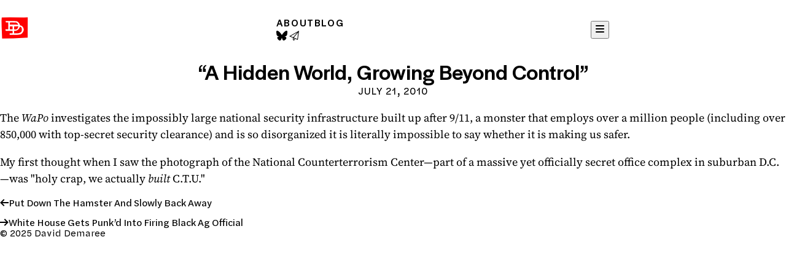

--- FILE ---
content_type: text/html; charset=UTF-8
request_url: https://demaree.me/p/a-hidden-world-growing-beyond-control/
body_size: 8796
content:
<!DOCTYPE html>
<html lang="en-US" data-fa-kit-code="f0afb61fe2">

<head>
  <meta charset="UTF-8" />
  <meta name="viewport" content="width=device-width, initial-scale=1" />
  <link rel="preconnect" href="https://res.cloudinary.com" />

  <!-- <script src="https://kit.fontawesome.com/f0afb61fe2.js" crossorigin="anonymous"></script> -->

  <link rel="stylesheet" href="https://early.webawesome.com/webawesome@3.0.0-alpha.11/dist/styles/themes/default.css" />
  <link rel="stylesheet" href="https://early.webawesome.com/webawesome@3.0.0-alpha.11/dist/styles/webawesome.css" />
  <script type="module" src="https://early.webawesome.com/webawesome@3.0.0-alpha.11/dist/webawesome.loader.js"></script>

  <script>
    function handleImageError(elem) {
      elem.onerror = null;
      elem.classList.add('is-broken');
      elem.alt = 'Image error';
      elem.dataset.src = elem.src;
      elem.src = 'https://placehold.co/500x400';
    }

    HTMLImageElement.prototype.onerror = handleImageError;
  </script>
  <title>&#8220;A Hidden World, Growing Beyond Control&#8221; &#8211; David Demaree</title>
<meta name='robots' content='max-image-preview:large' />
	<style>img:is([sizes="auto" i], [sizes^="auto," i]) { contain-intrinsic-size: 3000px 1500px }</style>
	<link rel='dns-prefetch' href='//cdn.usefathom.com' />
<link rel='dns-prefetch' href='//kit.fontawesome.com' />
<link rel='dns-prefetch' href='//res.cloudinary.com' />
<link rel='preconnect' href='https://res.cloudinary.com' />
<link rel="alternate" type="application/rss+xml" title="David Demaree &raquo; Feed" href="https://demaree.me/feed/" />
<script>
window._wpemojiSettings = {"baseUrl":"https:\/\/s.w.org\/images\/core\/emoji\/16.0.1\/72x72\/","ext":".png","svgUrl":"https:\/\/s.w.org\/images\/core\/emoji\/16.0.1\/svg\/","svgExt":".svg","source":{"concatemoji":"https:\/\/demaree.me\/wp-includes\/js\/wp-emoji-release.min.js?ver=6.8.3"}};
/*! This file is auto-generated */
!function(s,n){var o,i,e;function c(e){try{var t={supportTests:e,timestamp:(new Date).valueOf()};sessionStorage.setItem(o,JSON.stringify(t))}catch(e){}}function p(e,t,n){e.clearRect(0,0,e.canvas.width,e.canvas.height),e.fillText(t,0,0);var t=new Uint32Array(e.getImageData(0,0,e.canvas.width,e.canvas.height).data),a=(e.clearRect(0,0,e.canvas.width,e.canvas.height),e.fillText(n,0,0),new Uint32Array(e.getImageData(0,0,e.canvas.width,e.canvas.height).data));return t.every(function(e,t){return e===a[t]})}function u(e,t){e.clearRect(0,0,e.canvas.width,e.canvas.height),e.fillText(t,0,0);for(var n=e.getImageData(16,16,1,1),a=0;a<n.data.length;a++)if(0!==n.data[a])return!1;return!0}function f(e,t,n,a){switch(t){case"flag":return n(e,"\ud83c\udff3\ufe0f\u200d\u26a7\ufe0f","\ud83c\udff3\ufe0f\u200b\u26a7\ufe0f")?!1:!n(e,"\ud83c\udde8\ud83c\uddf6","\ud83c\udde8\u200b\ud83c\uddf6")&&!n(e,"\ud83c\udff4\udb40\udc67\udb40\udc62\udb40\udc65\udb40\udc6e\udb40\udc67\udb40\udc7f","\ud83c\udff4\u200b\udb40\udc67\u200b\udb40\udc62\u200b\udb40\udc65\u200b\udb40\udc6e\u200b\udb40\udc67\u200b\udb40\udc7f");case"emoji":return!a(e,"\ud83e\udedf")}return!1}function g(e,t,n,a){var r="undefined"!=typeof WorkerGlobalScope&&self instanceof WorkerGlobalScope?new OffscreenCanvas(300,150):s.createElement("canvas"),o=r.getContext("2d",{willReadFrequently:!0}),i=(o.textBaseline="top",o.font="600 32px Arial",{});return e.forEach(function(e){i[e]=t(o,e,n,a)}),i}function t(e){var t=s.createElement("script");t.src=e,t.defer=!0,s.head.appendChild(t)}"undefined"!=typeof Promise&&(o="wpEmojiSettingsSupports",i=["flag","emoji"],n.supports={everything:!0,everythingExceptFlag:!0},e=new Promise(function(e){s.addEventListener("DOMContentLoaded",e,{once:!0})}),new Promise(function(t){var n=function(){try{var e=JSON.parse(sessionStorage.getItem(o));if("object"==typeof e&&"number"==typeof e.timestamp&&(new Date).valueOf()<e.timestamp+604800&&"object"==typeof e.supportTests)return e.supportTests}catch(e){}return null}();if(!n){if("undefined"!=typeof Worker&&"undefined"!=typeof OffscreenCanvas&&"undefined"!=typeof URL&&URL.createObjectURL&&"undefined"!=typeof Blob)try{var e="postMessage("+g.toString()+"("+[JSON.stringify(i),f.toString(),p.toString(),u.toString()].join(",")+"));",a=new Blob([e],{type:"text/javascript"}),r=new Worker(URL.createObjectURL(a),{name:"wpTestEmojiSupports"});return void(r.onmessage=function(e){c(n=e.data),r.terminate(),t(n)})}catch(e){}c(n=g(i,f,p,u))}t(n)}).then(function(e){for(var t in e)n.supports[t]=e[t],n.supports.everything=n.supports.everything&&n.supports[t],"flag"!==t&&(n.supports.everythingExceptFlag=n.supports.everythingExceptFlag&&n.supports[t]);n.supports.everythingExceptFlag=n.supports.everythingExceptFlag&&!n.supports.flag,n.DOMReady=!1,n.readyCallback=function(){n.DOMReady=!0}}).then(function(){return e}).then(function(){var e;n.supports.everything||(n.readyCallback(),(e=n.source||{}).concatemoji?t(e.concatemoji):e.wpemoji&&e.twemoji&&(t(e.twemoji),t(e.wpemoji)))}))}((window,document),window._wpemojiSettings);
</script>
<style id='wp-emoji-styles-inline-css'>
@layer wordpress {


	img.wp-smiley, img.emoji {
		display: inline !important;
		border: none !important;
		box-shadow: none !important;
		height: 1em !important;
		width: 1em !important;
		margin: 0 0.07em !important;
		vertical-align: -0.1em !important;
		background: none !important;
		padding: 0 !important;
	}

}</style>
<!-- <link rel='stylesheet' id='wp-block-library-css' href='https://demaree.me/wp-includes/css/dist/block-library/style.min.css?ver=6.8.3' media='all' /> -->
<style id='wp-block-library-import-css'> @import url('https://demaree.me/wp-includes/css/dist/block-library/style.min.css?ver=6.8.3') layer(wordpress); </style>
<style id='wp-block-library-theme-inline-css'>
@layer wordpress {

.wp-block-audio :where(figcaption){color:#555;font-size:13px;text-align:center}.is-dark-theme .wp-block-audio :where(figcaption){color:#ffffffa6}.wp-block-audio{margin:0 0 1em}.wp-block-code{border:1px solid #ccc;border-radius:4px;font-family:Menlo,Consolas,monaco,monospace;padding:.8em 1em}.wp-block-embed :where(figcaption){color:#555;font-size:13px;text-align:center}.is-dark-theme .wp-block-embed :where(figcaption){color:#ffffffa6}.wp-block-embed{margin:0 0 1em}.blocks-gallery-caption{color:#555;font-size:13px;text-align:center}.is-dark-theme .blocks-gallery-caption{color:#ffffffa6}:root :where(.wp-block-image figcaption){color:#555;font-size:13px;text-align:center}.is-dark-theme :root :where(.wp-block-image figcaption){color:#ffffffa6}.wp-block-image{margin:0 0 1em}.wp-block-pullquote{border-bottom:4px solid;border-top:4px solid;color:currentColor;margin-bottom:1.75em}.wp-block-pullquote cite,.wp-block-pullquote footer,.wp-block-pullquote__citation{color:currentColor;font-size:.8125em;font-style:normal;text-transform:uppercase}.wp-block-quote{border-left:.25em solid;margin:0 0 1.75em;padding-left:1em}.wp-block-quote cite,.wp-block-quote footer{color:currentColor;font-size:.8125em;font-style:normal;position:relative}.wp-block-quote:where(.has-text-align-right){border-left:none;border-right:.25em solid;padding-left:0;padding-right:1em}.wp-block-quote:where(.has-text-align-center){border:none;padding-left:0}.wp-block-quote.is-large,.wp-block-quote.is-style-large,.wp-block-quote:where(.is-style-plain){border:none}.wp-block-search .wp-block-search__label{font-weight:700}.wp-block-search__button{border:1px solid #ccc;padding:.375em .625em}:where(.wp-block-group.has-background){padding:1.25em 2.375em}.wp-block-separator.has-css-opacity{opacity:.4}.wp-block-separator{border:none;border-bottom:2px solid;margin-left:auto;margin-right:auto}.wp-block-separator.has-alpha-channel-opacity{opacity:1}.wp-block-separator:not(.is-style-wide):not(.is-style-dots){width:100px}.wp-block-separator.has-background:not(.is-style-dots){border-bottom:none;height:1px}.wp-block-separator.has-background:not(.is-style-wide):not(.is-style-dots){height:2px}.wp-block-table{margin:0 0 1em}.wp-block-table td,.wp-block-table th{word-break:normal}.wp-block-table :where(figcaption){color:#555;font-size:13px;text-align:center}.is-dark-theme .wp-block-table :where(figcaption){color:#ffffffa6}.wp-block-video :where(figcaption){color:#555;font-size:13px;text-align:center}.is-dark-theme .wp-block-video :where(figcaption){color:#ffffffa6}.wp-block-video{margin:0 0 1em}:root :where(.wp-block-template-part.has-background){margin-bottom:0;margin-top:0;padding:1.25em 2.375em}

}</style>
<style id='font-awesome-svg-styles-default-inline-css'>
@layer wordpress {

.svg-inline--fa {
  display: inline-block;
  height: 1em;
  overflow: visible;
  vertical-align: -.125em;
}

}</style>
<!-- <link rel='stylesheet' id='font-awesome-svg-styles-css' href='https://demaree.me/wp-content/uploads/font-awesome/v5.15.3/css/svg-with-js.css' media='all' /> -->
<style id='font-awesome-svg-styles-import-css'> @import url('https://demaree.me/wp-content/uploads/font-awesome/v5.15.3/css/svg-with-js.css') layer(wordpress); </style>
<style id='font-awesome-svg-styles-inline-css'>
@layer wordpress {

   .wp-block-font-awesome-icon svg::before,
   .wp-rich-text-font-awesome-icon svg::before {content: unset;}

}</style>
<style id='global-styles-inline-css'>
@layer wordpress {

:root{--wp--preset--aspect-ratio--square: 1;--wp--preset--aspect-ratio--4-3: 4/3;--wp--preset--aspect-ratio--3-4: 3/4;--wp--preset--aspect-ratio--3-2: 3/2;--wp--preset--aspect-ratio--2-3: 2/3;--wp--preset--aspect-ratio--16-9: 16/9;--wp--preset--aspect-ratio--9-16: 9/16;--wp--preset--color--black: #000000;--wp--preset--color--cyan-bluish-gray: #abb8c3;--wp--preset--color--white: #ffffff;--wp--preset--color--pale-pink: #f78da7;--wp--preset--color--vivid-red: #cf2e2e;--wp--preset--color--luminous-vivid-orange: #ff6900;--wp--preset--color--luminous-vivid-amber: #fcb900;--wp--preset--color--light-green-cyan: #7bdcb5;--wp--preset--color--vivid-green-cyan: #00d084;--wp--preset--color--pale-cyan-blue: #8ed1fc;--wp--preset--color--vivid-cyan-blue: #0693e3;--wp--preset--color--vivid-purple: #9b51e0;--wp--preset--gradient--vivid-cyan-blue-to-vivid-purple: linear-gradient(135deg,rgba(6,147,227,1) 0%,rgb(155,81,224) 100%);--wp--preset--gradient--light-green-cyan-to-vivid-green-cyan: linear-gradient(135deg,rgb(122,220,180) 0%,rgb(0,208,130) 100%);--wp--preset--gradient--luminous-vivid-amber-to-luminous-vivid-orange: linear-gradient(135deg,rgba(252,185,0,1) 0%,rgba(255,105,0,1) 100%);--wp--preset--gradient--luminous-vivid-orange-to-vivid-red: linear-gradient(135deg,rgba(255,105,0,1) 0%,rgb(207,46,46) 100%);--wp--preset--gradient--very-light-gray-to-cyan-bluish-gray: linear-gradient(135deg,rgb(238,238,238) 0%,rgb(169,184,195) 100%);--wp--preset--gradient--cool-to-warm-spectrum: linear-gradient(135deg,rgb(74,234,220) 0%,rgb(151,120,209) 20%,rgb(207,42,186) 40%,rgb(238,44,130) 60%,rgb(251,105,98) 80%,rgb(254,248,76) 100%);--wp--preset--gradient--blush-light-purple: linear-gradient(135deg,rgb(255,206,236) 0%,rgb(152,150,240) 100%);--wp--preset--gradient--blush-bordeaux: linear-gradient(135deg,rgb(254,205,165) 0%,rgb(254,45,45) 50%,rgb(107,0,62) 100%);--wp--preset--gradient--luminous-dusk: linear-gradient(135deg,rgb(255,203,112) 0%,rgb(199,81,192) 50%,rgb(65,88,208) 100%);--wp--preset--gradient--pale-ocean: linear-gradient(135deg,rgb(255,245,203) 0%,rgb(182,227,212) 50%,rgb(51,167,181) 100%);--wp--preset--gradient--electric-grass: linear-gradient(135deg,rgb(202,248,128) 0%,rgb(113,206,126) 100%);--wp--preset--gradient--midnight: linear-gradient(135deg,rgb(2,3,129) 0%,rgb(40,116,252) 100%);--wp--preset--font-size--small: 13px;--wp--preset--font-size--medium: 20px;--wp--preset--font-size--large: 36px;--wp--preset--font-size--x-large: 42px;--wp--preset--font-family--halyard-text-variable: halyard-text-variable, system-ui;--wp--preset--font-family--halyard-display-variable: halyard-display-variable, system-ui;--wp--preset--font-family--halyard-micro-variable: halyard-micro-variable, system-ui;--wp--preset--font-family--source-serif-4-variable: source-serif-4-variable, system-ui;--wp--preset--font-family--atkinson-hyperlegible-next: atkinson-hyperlegible-next, system-ui;--wp--preset--font-family--atkinson-hyperlegible-mono: atkinson-hyperlegible-mono, system-ui;--wp--preset--font-family--source-serif-4: source-serif-4, system-ui;--wp--preset--spacing--20: 0.44rem;--wp--preset--spacing--30: 0.67rem;--wp--preset--spacing--40: 1rem;--wp--preset--spacing--50: 1.5rem;--wp--preset--spacing--60: 2.25rem;--wp--preset--spacing--70: 3.38rem;--wp--preset--spacing--80: 5.06rem;--wp--preset--shadow--natural: 6px 6px 9px rgba(0, 0, 0, 0.2);--wp--preset--shadow--deep: 12px 12px 50px rgba(0, 0, 0, 0.4);--wp--preset--shadow--sharp: 6px 6px 0px rgba(0, 0, 0, 0.2);--wp--preset--shadow--outlined: 6px 6px 0px -3px rgba(255, 255, 255, 1), 6px 6px rgba(0, 0, 0, 1);--wp--preset--shadow--crisp: 6px 6px 0px rgba(0, 0, 0, 1);}:root { --wp--style--global--content-size: 42rem;--wp--style--global--wide-size: 53rem; }:where(body) { margin: 0; }.wp-site-blocks { padding-top: var(--wp--style--root--padding-top); padding-bottom: var(--wp--style--root--padding-bottom); }.has-global-padding { padding-right: var(--wp--style--root--padding-right); padding-left: var(--wp--style--root--padding-left); }.has-global-padding > .alignfull { margin-right: calc(var(--wp--style--root--padding-right) * -1); margin-left: calc(var(--wp--style--root--padding-left) * -1); }.has-global-padding :where(:not(.alignfull.is-layout-flow) > .has-global-padding:not(.wp-block-block, .alignfull)) { padding-right: 0; padding-left: 0; }.has-global-padding :where(:not(.alignfull.is-layout-flow) > .has-global-padding:not(.wp-block-block, .alignfull)) > .alignfull { margin-left: 0; margin-right: 0; }.wp-site-blocks > .alignleft { float: left; margin-right: 2em; }.wp-site-blocks > .alignright { float: right; margin-left: 2em; }.wp-site-blocks > .aligncenter { justify-content: center; margin-left: auto; margin-right: auto; }:where(.is-layout-flex){gap: 0.5em;}:where(.is-layout-grid){gap: 0.5em;}.is-layout-flow > .alignleft{float: left;margin-inline-start: 0;margin-inline-end: 2em;}.is-layout-flow > .alignright{float: right;margin-inline-start: 2em;margin-inline-end: 0;}.is-layout-flow > .aligncenter{margin-left: auto !important;margin-right: auto !important;}.is-layout-constrained > .alignleft{float: left;margin-inline-start: 0;margin-inline-end: 2em;}.is-layout-constrained > .alignright{float: right;margin-inline-start: 2em;margin-inline-end: 0;}.is-layout-constrained > .aligncenter{margin-left: auto !important;margin-right: auto !important;}.is-layout-constrained > :where(:not(.alignleft):not(.alignright):not(.alignfull)){max-width: var(--wp--style--global--content-size);margin-left: auto !important;margin-right: auto !important;}.is-layout-constrained > .alignwide{max-width: var(--wp--style--global--wide-size);}body .is-layout-flex{display: flex;}.is-layout-flex{flex-wrap: wrap;align-items: center;}.is-layout-flex > :is(*, div){margin: 0;}body .is-layout-grid{display: grid;}.is-layout-grid > :is(*, div){margin: 0;}body{font-family: var(--default-font-family, 'source-serif-4-variable');font-size: 1.2rem;--wp--style--root--padding-top: var(--spacing-gutters, 1.5rem);--wp--style--root--padding-right: var(--spacing-gutters, 1.5rem);--wp--style--root--padding-bottom: var(--spacing-gutters, 1.5rem);--wp--style--root--padding-left: var(--spacing-gutters, 1.5rem);}a:where(:not(.wp-element-button)){text-decoration: underline;}:root :where(.wp-element-button, .wp-block-button__link){background-color: #32373c;border-width: 0;color: #fff;font-family: inherit;font-size: inherit;line-height: inherit;padding: calc(0.667em + 2px) calc(1.333em + 2px);text-decoration: none;}.has-black-color{color: var(--wp--preset--color--black) !important;}.has-cyan-bluish-gray-color{color: var(--wp--preset--color--cyan-bluish-gray) !important;}.has-white-color{color: var(--wp--preset--color--white) !important;}.has-pale-pink-color{color: var(--wp--preset--color--pale-pink) !important;}.has-vivid-red-color{color: var(--wp--preset--color--vivid-red) !important;}.has-luminous-vivid-orange-color{color: var(--wp--preset--color--luminous-vivid-orange) !important;}.has-luminous-vivid-amber-color{color: var(--wp--preset--color--luminous-vivid-amber) !important;}.has-light-green-cyan-color{color: var(--wp--preset--color--light-green-cyan) !important;}.has-vivid-green-cyan-color{color: var(--wp--preset--color--vivid-green-cyan) !important;}.has-pale-cyan-blue-color{color: var(--wp--preset--color--pale-cyan-blue) !important;}.has-vivid-cyan-blue-color{color: var(--wp--preset--color--vivid-cyan-blue) !important;}.has-vivid-purple-color{color: var(--wp--preset--color--vivid-purple) !important;}.has-black-background-color{background-color: var(--wp--preset--color--black) !important;}.has-cyan-bluish-gray-background-color{background-color: var(--wp--preset--color--cyan-bluish-gray) !important;}.has-white-background-color{background-color: var(--wp--preset--color--white) !important;}.has-pale-pink-background-color{background-color: var(--wp--preset--color--pale-pink) !important;}.has-vivid-red-background-color{background-color: var(--wp--preset--color--vivid-red) !important;}.has-luminous-vivid-orange-background-color{background-color: var(--wp--preset--color--luminous-vivid-orange) !important;}.has-luminous-vivid-amber-background-color{background-color: var(--wp--preset--color--luminous-vivid-amber) !important;}.has-light-green-cyan-background-color{background-color: var(--wp--preset--color--light-green-cyan) !important;}.has-vivid-green-cyan-background-color{background-color: var(--wp--preset--color--vivid-green-cyan) !important;}.has-pale-cyan-blue-background-color{background-color: var(--wp--preset--color--pale-cyan-blue) !important;}.has-vivid-cyan-blue-background-color{background-color: var(--wp--preset--color--vivid-cyan-blue) !important;}.has-vivid-purple-background-color{background-color: var(--wp--preset--color--vivid-purple) !important;}.has-black-border-color{border-color: var(--wp--preset--color--black) !important;}.has-cyan-bluish-gray-border-color{border-color: var(--wp--preset--color--cyan-bluish-gray) !important;}.has-white-border-color{border-color: var(--wp--preset--color--white) !important;}.has-pale-pink-border-color{border-color: var(--wp--preset--color--pale-pink) !important;}.has-vivid-red-border-color{border-color: var(--wp--preset--color--vivid-red) !important;}.has-luminous-vivid-orange-border-color{border-color: var(--wp--preset--color--luminous-vivid-orange) !important;}.has-luminous-vivid-amber-border-color{border-color: var(--wp--preset--color--luminous-vivid-amber) !important;}.has-light-green-cyan-border-color{border-color: var(--wp--preset--color--light-green-cyan) !important;}.has-vivid-green-cyan-border-color{border-color: var(--wp--preset--color--vivid-green-cyan) !important;}.has-pale-cyan-blue-border-color{border-color: var(--wp--preset--color--pale-cyan-blue) !important;}.has-vivid-cyan-blue-border-color{border-color: var(--wp--preset--color--vivid-cyan-blue) !important;}.has-vivid-purple-border-color{border-color: var(--wp--preset--color--vivid-purple) !important;}.has-vivid-cyan-blue-to-vivid-purple-gradient-background{background: var(--wp--preset--gradient--vivid-cyan-blue-to-vivid-purple) !important;}.has-light-green-cyan-to-vivid-green-cyan-gradient-background{background: var(--wp--preset--gradient--light-green-cyan-to-vivid-green-cyan) !important;}.has-luminous-vivid-amber-to-luminous-vivid-orange-gradient-background{background: var(--wp--preset--gradient--luminous-vivid-amber-to-luminous-vivid-orange) !important;}.has-luminous-vivid-orange-to-vivid-red-gradient-background{background: var(--wp--preset--gradient--luminous-vivid-orange-to-vivid-red) !important;}.has-very-light-gray-to-cyan-bluish-gray-gradient-background{background: var(--wp--preset--gradient--very-light-gray-to-cyan-bluish-gray) !important;}.has-cool-to-warm-spectrum-gradient-background{background: var(--wp--preset--gradient--cool-to-warm-spectrum) !important;}.has-blush-light-purple-gradient-background{background: var(--wp--preset--gradient--blush-light-purple) !important;}.has-blush-bordeaux-gradient-background{background: var(--wp--preset--gradient--blush-bordeaux) !important;}.has-luminous-dusk-gradient-background{background: var(--wp--preset--gradient--luminous-dusk) !important;}.has-pale-ocean-gradient-background{background: var(--wp--preset--gradient--pale-ocean) !important;}.has-electric-grass-gradient-background{background: var(--wp--preset--gradient--electric-grass) !important;}.has-midnight-gradient-background{background: var(--wp--preset--gradient--midnight) !important;}.has-small-font-size{font-size: var(--wp--preset--font-size--small) !important;}.has-medium-font-size{font-size: var(--wp--preset--font-size--medium) !important;}.has-large-font-size{font-size: var(--wp--preset--font-size--large) !important;}.has-x-large-font-size{font-size: var(--wp--preset--font-size--x-large) !important;}.has-halyard-text-variable-font-family{font-family: var(--wp--preset--font-family--halyard-text-variable) !important;}.has-halyard-display-variable-font-family{font-family: var(--wp--preset--font-family--halyard-display-variable) !important;}.has-halyard-micro-variable-font-family{font-family: var(--wp--preset--font-family--halyard-micro-variable) !important;}.has-source-serif-4-variable-font-family{font-family: var(--wp--preset--font-family--source-serif-4-variable) !important;}.has-atkinson-hyperlegible-next-font-family{font-family: var(--wp--preset--font-family--atkinson-hyperlegible-next) !important;}.has-atkinson-hyperlegible-mono-font-family{font-family: var(--wp--preset--font-family--atkinson-hyperlegible-mono) !important;}.has-source-serif-4-font-family{font-family: var(--wp--preset--font-family--source-serif-4) !important;}
:where(.wp-block-post-template.is-layout-flex){gap: 1.25em;}:where(.wp-block-post-template.is-layout-grid){gap: 1.25em;}
:where(.wp-block-columns.is-layout-flex){gap: 2em;}:where(.wp-block-columns.is-layout-grid){gap: 2em;}
:root :where(.wp-block-pullquote){font-size: 1.5em;line-height: 1.6;}
:root :where(.wp-block-cover){font-family: halyard-display-variable, system-ui;font-weight: 300;}
:root :where(p){font-weight: 400;line-height: 1.6;}
:root :where(.wp-block-image){display: flex; flex-direction: column; align-items: center; justify-content: center; row-gap: 0.5rem;}:root :where(.wp-block-image .wp-element-caption a){display: inline; width: unset;}
:root :where(.wp-block-image .wp-element-caption,.wp-block-image  .wp-block-audio figcaption,.wp-block-image  .wp-block-embed figcaption,.wp-block-image  .wp-block-gallery figcaption,.wp-block-image  .wp-block-image figcaption,.wp-block-image  .wp-block-table figcaption,.wp-block-image  .wp-block-video figcaption){font-family: halyard-micro-variable, system-ui;}
:root :where(.wp-block-post-title){font-family: halyard-display-variable, system-ui;font-weight: 500;}
:root :where(.wp-block-heading){font-family: halyard-display-variable, system-ui;font-weight: 500;}
:root :where(.wp-block-embed){display: flex; flex-direction: column; align-items: center; justify-content: center; row-gap: 0.5rem;}:root :where(.wp-block-embed .wp-block-embed__wrapper){width: 100%; display: flex; align-items: center; justify-content: center;}
:root :where(.wp-block-embed .wp-element-caption,.wp-block-embed  .wp-block-audio figcaption,.wp-block-embed  .wp-block-embed figcaption,.wp-block-embed  .wp-block-gallery figcaption,.wp-block-embed  .wp-block-image figcaption,.wp-block-embed  .wp-block-table figcaption,.wp-block-embed  .wp-block-video figcaption){font-family: halyard-micro-variable, system-ui;}

}</style>
<link rel='stylesheet' id='d25-style-css' href='https://demaree.me/wp-content/themes/demaree-2025/style.css?ver=1741125585' media='all' />
<link rel='stylesheet' id='d25-tailwind-css' href='https://demaree.me/wp-content/themes/demaree-2025/dist/main.css?ver=1741125585' media='all' />
<script src="https://cdn.usefathom.com/script.js" id="fathom-snippet-js" defer data-wp-strategy="defer" data-site="TOFIAIKB"   data-no-minify></script>
<script defer crossorigin="anonymous" src="https://kit.fontawesome.com/f0afb61fe2.js" id="font-awesome-official-js"></script>
<link rel="https://api.w.org/" href="https://demaree.me/wp-json/" /><link rel="alternate" title="JSON" type="application/json" href="https://demaree.me/wp-json/wp/v2/posts/3844" /><link rel="EditURI" type="application/rsd+xml" title="RSD" href="https://demaree.me/xmlrpc.php?rsd" />
<link rel="canonical" href="https://demaree.me/p/a-hidden-world-growing-beyond-control/" />
<link rel='shortlink' href='https://demaree.me/?p=3844' />
<link rel="alternate" title="oEmbed (JSON)" type="application/json+oembed" href="https://demaree.me/wp-json/oembed/1.0/embed?url=https%3A%2F%2Fdemaree.me%2Fp%2Fa-hidden-world-growing-beyond-control%2F" />
<link rel="alternate" title="oEmbed (XML)" type="text/xml+oembed" href="https://demaree.me/wp-json/oembed/1.0/embed?url=https%3A%2F%2Fdemaree.me%2Fp%2Fa-hidden-world-growing-beyond-control%2F&#038;format=xml" />
<link rel="alternate" type="application/feed+json" title="David Demaree &raquo; JSON Feed" href="https://demaree.me/feed/json/" />
<style class='wp-fonts-local'>
@font-face{font-family:atkinson-hyperlegible-next;font-style:normal;font-weight:100 900;font-display:swap;src:url('https://demaree.me/wp-content/themes/demaree-2025/assets/fonts/AtkinsonHyperlegibleNext-VariableFont_wght.ttf') format('truetype');}
@font-face{font-family:atkinson-hyperlegible-next;font-style:italic;font-weight:100 900;font-display:swap;src:url('https://demaree.me/wp-content/themes/demaree-2025/assets/fonts/AtkinsonHyperlegibleNext-Italic-VariableFont_wght.ttf') format('truetype');}
@font-face{font-family:atkinson-hyperlegible-mono;font-style:normal;font-weight:100 900;font-display:swap;src:url('https://demaree.me/wp-content/themes/demaree-2025/assets/fonts/AtkinsonHyperlegibleMono-VariableFont_wght.ttf') format('truetype');}
@font-face{font-family:atkinson-hyperlegible-mono;font-style:italic;font-weight:100 900;font-display:swap;src:url('https://demaree.me/wp-content/themes/demaree-2025/assets/fonts/AtkinsonHyperlegibleMono-Italic-VariableFont_wght.ttf') format('truetype');}
@font-face{font-family:source-serif-4;font-style:normal;font-weight:100 900;font-display:swap;src:url('https://demaree.me/wp-content/themes/demaree-2025/assets/fonts/SourceSerif4-VariableFont_opsz,wght.ttf') format('truetype');}
@font-face{font-family:source-serif-4;font-style:italic;font-weight:100 900;font-display:swap;src:url('https://demaree.me/wp-content/themes/demaree-2025/assets/fonts/SourceSerif4-Italic-VariableFont_opsz,wght.ttf') format('truetype');}
</style>
<link rel="icon" href="https://res.cloudinary.com/demaree/images/w_32,h_32,c_fill,g_auto/f_auto,q_auto/v1741041130/bitsandletters-assets/cropped-dd-logo-square-2-2/cropped-dd-logo-square-2-2.png?_i=AA" sizes="32x32" />
<link rel="icon" href="https://res.cloudinary.com/demaree/images/w_192,h_192,c_fill,g_auto/f_auto,q_auto/v1741041130/bitsandletters-assets/cropped-dd-logo-square-2-2/cropped-dd-logo-square-2-2.png?_i=AA" sizes="192x192" />
<link rel="apple-touch-icon" href="https://res.cloudinary.com/demaree/images/w_180,h_180,c_fill,g_auto/f_auto,q_auto/v1741041130/bitsandletters-assets/cropped-dd-logo-square-2-2/cropped-dd-logo-square-2-2.png?_i=AA" />
<meta name="msapplication-TileImage" content="https://res.cloudinary.com/demaree/images/w_270,h_270,c_fill,g_auto/f_auto,q_auto/v1741041130/bitsandletters-assets/cropped-dd-logo-square-2-2/cropped-dd-logo-square-2-2.png?_i=AA" />
</head>

<body class="wp-singular post-template-default single single-post postid-3844 single-format-link wp-custom-logo wp-embed-responsive wp-theme-demaree-2025">  <header class="has-global-padding">
  <div class="site-header">
    <div class="relative z-50">
      <a href="https://demaree.me">
        <span class="sr-only">David Demaree</span>
        <svg xmlns="http://www.w3.org/2000/svg" class="dd-handmade-logo w-12 h-auto aspect-[102/84]" viewBox="0 0 1020.06 847.57"><path d="m59.94 52.62 274.99-4.98 493.97 4.17 131.25-2.38-2.04 508.31.02 208.19-498.43 25.91-386.23 7.01-16.78-407.96-4.02-221.85 7.27-116.42z" style="fill:red"/><path d="m812.03 427.86-25.08-43.56-29.04-29.04-31.68-15.84-33-9.24-7.92-26.4-9.24-23.76-19.8-30.36-34.32-39.6-43.56-22.44-47.52-5.28-335.3-5.28v47.52l42.24 2.64 51.48 2.64v117.49l-3.96 124.08h-71.28s-25.08-5.28-23.76 0c1.32 5.28 5.28 58.08 5.28 58.08h22.44l51.48-2.64h110.89l50.16-2.64s6.6 0 7.92 43.56c1.32 43.56-6.6 44.88-6.6 44.88l-18.48-1.32h-80.52l1.32 58.08h249.49l48.85-6.6s25.07-1.32 55.44-6.6c30.36-5.28 50.16-21.12 69.96-38.28s40.92-54.12 52.8-79.2c11.88-25.08 11.88-56.76 11.88-56.76l-10.56-54.12Zm-377.54-4.62v52.14h-99l5.28-22.44v-83.16h93.72v53.46Zm11.88-116.82H340.76v-75.24l50.16-.59h50.16l56.76.59s25.08-1.32 52.8 0 40.92 21.12 40.92 21.12l19.8 19.14 21.13 40.26-67.33-5.28H446.35Zm171.61 116.82c-17.16 31.02-40.11 48.18-58.34 52.14-18.23 3.96-53.24 0-53.24 0h-19.77V369.77h78.54l35.64-5.28 31.69 2.64s2.63 25.08-14.53 56.1Zm137.28 86.47c-6.6 50.16-23.76 63.36-63.36 83.16-39.6 19.8-84.48 21.12-84.48 21.12H486.64v-91.08l19.77 2.64s20.49 1.32 58.77-7.92 36.96-18.48 67.47-42.24c30.51-23.76 57.93-95.04 57.93-95.04s14.52-1.32 38.28 18.48 33 60.72 26.4 110.89Z" style="fill:#fff"/></svg>      </a>
    </div>

    <div id="primary-nav-container" class="primary-nav-container test-open" popover="auto">
      <nav class="primary-nav"><ul id="menu-main-menu" class="contents"><li id="menu-item-204" class="menu-item menu-item-type-post_type menu-item-object-page menu-item-204"><a href="https://demaree.me/about/">About</a></li>
<li id="menu-item-6737" class="menu-item menu-item-type-post_type menu-item-object-page current_page_parent menu-item-6737"><a href="https://demaree.me/blog/">Blog</a></li>
</ul></nav>      <div class="primary-nav-social">
        <wa-icon family="brands" name="bluesky"></wa-icon>
        <wa-icon family="sharp" variant="light" name="paper-plane"></wa-icon>
      </div>
    </div>
    <div class="relative z-50 sm:hidden">
      <button class="wa-plain" aria-label="Menu" aria-expanded="false" aria-controls="primary-nav-container" popovertarget="primary-nav-container">
        <wa-icon name="bars" label="Menu"></wa-icon>
      </button>
    </div>
  </div>
</header>
<main>
  <header class="has-global-padding *:w-full *:max-w-content justify-center items-center py-8 flex flex-col gap-1">
    <h2 class="text-4xl font-medium m-0 font-[halyard-display-variable]">&#8220;A Hidden World, Growing Beyond Control&#8221;</h2>
    <div class="*:m-0 font-[halyard-text-variable] text-lg">
          </div>
    <div class="text-base text-gray-500 font-[halyard-micro-variable] font-regular uppercase">
      July 21, 2010    </div>
  </header>

  <div class="prose has-global-padding is-layout-constrained text-[18px] leading-[1.5] font-serif">
    <p>The <em>WaPo</em> investigates the impossibly large national security infrastructure built up after 9/11, a monster that employs over a million people (including over 850,000 with top-secret security clearance) and is so disorganized it is literally impossible to say whether it is making us safer.</p>
<p>My first thought when I saw the photograph of the National Counterterrorism Center—part of a massive yet officially secret office complex in suburban D.C.—was &quot;holy crap, we actually <em>built</em> <a href="http://en.wikipedia.org/wiki/Counter_Terrorist_Unit">C.T.U.</a>&quot;</p>
  </div>

  <div class="has-global-padding">
    <div class="single-pagination">
              <a href="https://demaree.me/p/white-house-gets-punkd-into-firing-black-ag/" rel="next"><wa-icon family="sharp" variant="solid" name="arrow-right"></wa-icon><span>White House Gets Punk&#8217;d Into Firing Black Ag Official</span></a>                    <a href="https://demaree.me/p/put-down-the-hamster-and-slowly-back-away/" rel="prev"><wa-icon family="sharp" variant="solid" name="arrow-left"></wa-icon><span>Put Down The Hamster And Slowly Back Away</span></a>          </div>
  </div>
</main>

<footer class="has-global-padding py-16 min-h-40 bg-current/10">
  <div class="max-w-wide [body.page.home_&]:max-w-[62rem] mx-auto font-halyard-micro text-sm text-current/60">
    &copy; 2025 David Demaree
  </div>
</footer>


<script type="speculationrules">
{"prefetch":[{"source":"document","where":{"and":[{"href_matches":"\/*"},{"not":{"href_matches":["\/wp-*.php","\/wp-admin\/*","\/wp-content\/uploads\/*","\/wp-content\/*","\/wp-content\/plugins\/*","\/wp-content\/themes\/demaree-2025\/*","\/*\\?(.+)"]}},{"not":{"selector_matches":"a[rel~=\"nofollow\"]"}},{"not":{"selector_matches":".no-prefetch, .no-prefetch a"}}]},"eagerness":"conservative"}]}
</script>
<script>(function(){function c(){var b=a.contentDocument||a.contentWindow.document;if(b){var d=b.createElement('script');d.innerHTML="window.__CF$cv$params={r:'998f2914aa03cf3f',t:'MTc2MjIwNzM5NC4wMDAwMDA='};var a=document.createElement('script');a.nonce='';a.src='/cdn-cgi/challenge-platform/scripts/jsd/main.js';document.getElementsByTagName('head')[0].appendChild(a);";b.getElementsByTagName('head')[0].appendChild(d)}}if(document.body){var a=document.createElement('iframe');a.height=1;a.width=1;a.style.position='absolute';a.style.top=0;a.style.left=0;a.style.border='none';a.style.visibility='hidden';document.body.appendChild(a);if('loading'!==document.readyState)c();else if(window.addEventListener)document.addEventListener('DOMContentLoaded',c);else{var e=document.onreadystatechange||function(){};document.onreadystatechange=function(b){e(b);'loading'!==document.readyState&&(document.onreadystatechange=e,c())}}}})();</script></body>

</html>

--- FILE ---
content_type: text/css
request_url: https://early.webawesome.com/webawesome@3.0.0-alpha.11/dist/styles/themes/default.css
body_size: -69
content:
@import url('../color/default.css');
@import url('default/color.css');
@import url('default/space.css');
@import url('default/outlines.css');
@import url('default/typography.css');
@import url('default/rounding.css');
@import url('default/shadows.css');
@import url('default/transitions.css');
@import url('default/groups.css');


--- FILE ---
content_type: text/css
request_url: https://early.webawesome.com/webawesome@3.0.0-alpha.11/dist/styles/webawesome.css
body_size: 19
content:
/* Native styles */
@import url('native/base.css'); /* for speed */
@import url('native.css');

/* Web Awesome components */
@import url('components/page.css');

/* CSS Utilities */
@import url('utilities.css');


--- FILE ---
content_type: text/css
request_url: https://demaree.me/wp-content/themes/demaree-2025/style.css?ver=1741125585
body_size: -144
content:
@charset "UTF-8";

/*
Theme Name: Demaree '25
Theme URI: https://demaree.me/
Author: David Demaree
Author URI: https://demaree.me/
Description: Hello world.
Requires at least: 5.3
Tested up to: 5.6
Requires PHP: 5.6
Version: 1.0
License: MIT
License URI: http://www.gnu.org/licenses/gpl-2.0.html
Text Domain: d25
*/


--- FILE ---
content_type: text/css
request_url: https://demaree.me/wp-content/themes/demaree-2025/dist/main.css?ver=1741125585
body_size: 3291
content:
/*! tailwindcss v4.0.9 | MIT License | https://tailwindcss.com */
@import "https://use.typekit.net/icb3gyp.css";:root,:host{--font-sans:var(--font-halyard-text);--font-serif:var(--font-source-serif);--color-yellow-300:oklch(.905 .182 98.111);--color-blue-300:oklch(.809 .105 251.813);--color-gray-500:oklch(.551 .027 264.364);--color-zinc-50:oklch(.985 0 0);--color-zinc-100:oklch(.967 .001 286.375);--color-white:#fff;--spacing:.25rem;--container-md:28rem;--text-sm:.875rem;--text-sm--line-height:calc(1.25/.875);--text-base:1rem;--text-base--line-height:calc(1.5/1);--text-lg:1.125rem;--text-lg--line-height:calc(1.75/1.125);--text-3xl:1.875rem;--text-3xl--line-height:calc(2.25/1.875);--text-4xl:2.25rem;--text-4xl--line-height:calc(2.5/2.25);--font-weight-light:300;--font-weight-medium:500;--font-weight-semibold:600;--tracking-widest:.1em;--radius-sm:.25rem;--radius-md:.375rem;--radius-lg:.5rem;--radius-3xl:1.5rem;--blur-sm:8px;--default-font-family:var(--font-sans);--spacing-admin-bar:var(--wp-admin--admin-bar--height,0px);--spacing-gutters:clamp(1.5rem,7vw,3rem);--container-content:var(--wp--style--global--content-size,42rem);--container-wide:var(--wp--style--global--wide-size,53rem);--container-extra-wide:62rem;--font-source-serif:source-serif-4,system-ui;--font-halyard-text:halyard-text-variable,system-ui;--font-halyard-display:halyard-display-variable,system-ui;--font-halyard-micro:halyard-micro-variable,system-ui}.sr-only{clip:rect(0,0,0,0);white-space:nowrap;border-width:0;width:1px;height:1px;margin:-1px;padding:0;position:absolute;overflow:hidden}.relative{position:relative}.z-50{z-index:50}.container{width:100%}@media (width>=40rem){.container{max-width:40rem}}@media (width>=48rem){.container{max-width:48rem}}@media (width>=64rem){.container{max-width:64rem}}@media (width>=80rem){.container{max-width:80rem}}@media (width>=96rem){.container{max-width:96rem}}.m-0{margin:calc(var(--spacing)*0)}.mx-auto{margin-inline:auto}.block{display:block}.contents{display:contents}.flex{display:flex}.inline{display:inline}.table{display:table}.aspect-\[102\/84\]{aspect-ratio:102/84}.\!h-full{height:100%!important}.h-auto{height:auto}.min-h-40{min-height:calc(var(--spacing)*40)}.\!w-full{width:100%!important}.w-12{width:calc(var(--spacing)*12)}.max-w-wide{max-width:var(--container-wide)}.flex-col{flex-direction:column}.items-center{align-items:center}.justify-center{justify-content:center}.gap-1{gap:calc(var(--spacing)*1)}.gap-8{gap:calc(var(--spacing)*8)}.bg-current\/10{background-color:color-mix(in oklab,currentColor 10%,transparent)}.object-cover{object-fit:cover}.p-0{padding:calc(var(--spacing)*0)}.py-8{padding-block:calc(var(--spacing)*8)}.py-12{padding-block:calc(var(--spacing)*12)}.py-16{padding-block:calc(var(--spacing)*16)}.font-\[halyard-display-variable\]{font-family:halyard-display-variable}.font-\[halyard-micro-variable\]{font-family:halyard-micro-variable}.font-\[halyard-text-variable\]{font-family:halyard-text-variable}.font-halyard-micro{font-family:var(--font-halyard-micro)}.font-serif{font-family:var(--font-serif)}.text-4xl{font-size:var(--text-4xl);line-height:var(--tw-leading,var(--text-4xl--line-height))}.text-base{font-size:var(--text-base);line-height:var(--tw-leading,var(--text-base--line-height))}.text-lg{font-size:var(--text-lg);line-height:var(--tw-leading,var(--text-lg--line-height))}.text-sm{font-size:var(--text-sm);line-height:var(--tw-leading,var(--text-sm--line-height))}.text-\[18px\]{font-size:18px}.leading-\[1\.5\]{--tw-leading:1.5;line-height:1.5}.font-medium{--tw-font-weight:var(--font-weight-medium);font-weight:var(--font-weight-medium)}.text-current{color:currentColor}.text-current\/60{color:color-mix(in oklab,currentColor 60%,transparent)}.text-gray-500{color:var(--color-gray-500)}.uppercase{text-transform:uppercase}.italic{font-style:italic}.\!no-underline{text-decoration-line:none!important}:is(.\*\:m-0>*){margin:calc(var(--spacing)*0)}:is(.\*\:w-full>*){width:100%}:is(.\*\:max-w-content>*){max-width:var(--container-content)}@media (hover:hover){.hover\:\!underline:hover{text-decoration-line:underline!important}}@media (width>=40rem){.sm\:hidden{display:none}}@media (width>=48rem){.md\:grid{display:grid}.md\:grid-cols-2{grid-template-columns:repeat(2,minmax(0,1fr))}.md\:gap-12{gap:calc(var(--spacing)*12)}}@media (width>=80rem){.xl\:grid-cols-3{grid-template-columns:repeat(3,minmax(0,1fr))}}body.page.home .\[body\.page\.home_\&\]\:max-w-\[62rem\]{max-width:62rem}@layer wordpress{.wp-block-quote{border:unset}}:root{--wa-font-family-body:var(--font-halyard-text);--wa-font-family-heading:var(--font-halyard-display);--wa-font-family-longform:source-serif-4,system-ui;--wa-font-weight-heading:500}h1,h2,h3,h4,h5,h6{margin-bottom:calc(var(--spacing)*0)}a{text-underline-offset:.2em}img.is-broken{aspect-ratio:5/4;background-color:#f0f0f0;justify-content:center;align-items:center;width:100%;max-width:500px;height:auto;display:flex}.wp-block-image,.wp-block-embed{margin-top:2.5rem;margin-bottom:2.5rem}:is(.wp-block-image,.wp-block-embed) figcaption{font-size:var(--text-sm);line-height:var(--tw-leading,var(--text-sm--line-height));color:color-mix(in oklab,currentColor 50%,transparent)}:is(.wp-block-image,.wp-block-embed) figcaption a{color:currentColor;display:inline}.site-header{height:calc(var(--spacing)*24);max-width:var(--container-extra-wide);justify-content:space-between;align-items:center;margin-inline:auto;display:flex}@media (width>=80rem){.site-header{max-width:100%}}body:has(.primary-nav-container:popover-open){height:100dvh;overflow:hidden}@media (width<40rem){.primary-nav-container{top:var(--spacing-admin-bar);margin:calc(var(--spacing)*0);margin-top:calc(var(--spacing)*24);border-style:var(--tw-border-style);background-color:color-mix(in oklab,var(--color-white)50%,transparent);width:100%;height:calc(100vh - var(--spacing-admin-bar) - (var(--spacing)*24));border-width:0;flex-direction:column}.primary-nav-container:popover-open{display:flex}.primary-nav-container::backdrop{background-color:color-mix(in oklab,var(--color-white)80%,transparent);--tw-backdrop-blur:blur(var(--blur-sm));-webkit-backdrop-filter:var(--tw-backdrop-blur,)var(--tw-backdrop-brightness,)var(--tw-backdrop-contrast,)var(--tw-backdrop-grayscale,)var(--tw-backdrop-hue-rotate,)var(--tw-backdrop-invert,)var(--tw-backdrop-opacity,)var(--tw-backdrop-saturate,)var(--tw-backdrop-sepia,);backdrop-filter:var(--tw-backdrop-blur,)var(--tw-backdrop-brightness,)var(--tw-backdrop-contrast,)var(--tw-backdrop-grayscale,)var(--tw-backdrop-hue-rotate,)var(--tw-backdrop-invert,)var(--tw-backdrop-opacity,)var(--tw-backdrop-saturate,)var(--tw-backdrop-sepia,)}}@media (width>=40rem){.primary-nav-container{height:min-content;display:contents;position:static}}.primary-nav{justify-content:space-between;align-items:flex-start;column-gap:calc(var(--spacing)*8);flex-direction:row;display:flex}@media (width<40rem){.primary-nav{--tw-leading:1;flex-direction:column;flex:1;justify-content:center;align-items:center;row-gap:clamp(2.5rem,12.5cqi,4rem);font-size:clamp(2rem,10cqi,2.5rem);line-height:1}}.primary-nav ul,.primary-nav li{margin:calc(var(--spacing)*0);padding:calc(var(--spacing)*0);list-style:none}.primary-nav a{font-family:var(--font-halyard-display);--tw-font-weight:var(--font-weight-medium);font-weight:var(--font-weight-medium);--tw-tracking:var(--tracking-widest);letter-spacing:var(--tracking-widest);color:color-mix(in oklab,currentColor 50%,transparent);text-transform:uppercase;text-decoration-line:none}.primary-nav :where(.current_page,.current_page_item,.current_page_parent) a{--tw-font-weight:var(--font-weight-semibold);font-weight:var(--font-weight-semibold);color:currentColor;position:relative}.primary-nav :where(.current_page,.current_page_item,.current_page_parent) a:before{border-radius:var(--radius-3xl);content:"";background-color:color-mix(in srgb,currentColor 10%,transparent);z-index:-1;display:block;position:absolute;inset:0;margin:-.375em -.75em!important}.single-pagination{width:100%;max-width:var(--container-wide);padding-block:calc(var(--spacing)*6);--tw-leading:1;grid-template-columns:repeat(1,minmax(0,1fr));grid-template-areas:"prev""next";gap:1rem;margin-inline:auto;line-height:1;display:grid}@media (width>=40rem){.single-pagination{grid-template-columns:repeat(2,minmax(0,1fr));grid-template-areas:"prev next"}}.single-pagination a{align-items:center;column-gap:calc(var(--spacing)*2);border-radius:var(--radius-sm);background-color:color-mix(in oklab,currentColor 10%,transparent);padding-inline:calc(var(--spacing)*4);padding-block:calc(var(--spacing)*3);text-decoration-line:none;display:flex}@media (hover:hover){.single-pagination a:hover{background-color:color-mix(in oklab,currentColor 20%,transparent)}}@media (width<40rem){.single-pagination a span{flex:1}.single-pagination a wa-icon{order:9999}}.single-pagination a[rel=prev]{grid-area:prev}@media (width>=40rem){.single-pagination a[rel=prev]{justify-self:flex-start}}.single-pagination a[rel=next]{grid-area:next}@media (width>=40rem){.single-pagination a[rel=next]{justify-self:flex-end}.single-pagination a[rel=next] wa-icon{order:9999}}.post-summary-card{width:100%;container:post-summary-card/inline-size}.post-summary-card .post-summary-card__container{gap:calc(var(--spacing)*4);flex-direction:column;display:flex}@container (width>=28rem){.post-summary-card .post-summary-card__container{grid-template-columns:minmax(160px,30cqi) 1fr;grid-template-areas:"image content";column-gap:clamp(1.5rem,5cqi,2.25rem);display:grid}}.post-summary-card .post-summary-card__figure{aspect-ratio:5/4;border-radius:var(--radius-md);border-style:var(--tw-border-style);border-width:1px;border-color:color-mix(in oklab,currentColor 40%,transparent);background-color:color-mix(in oklab,currentColor 10%,transparent);grid-area:image;width:100%;height:auto;overflow:hidden;margin:calc(var(--spacing)*0)!important;padding:calc(var(--spacing)*0)!important}@container (width>=28rem){.post-summary-card .post-summary-card__figure{aspect-ratio:4/5}}@container (width>=32rem){.post-summary-card .post-summary-card__figure{aspect-ratio:1}}@container (width>=36rem){.post-summary-card .post-summary-card__figure{aspect-ratio:5/4}}.post-summary-card .post-summary-card__figure>a{width:100%;height:100%;display:block}.post-summary-card .post-summary-card__figure img{object-fit:cover;object-position:top;width:100%;height:100%}.post-summary-card .post-summary-card__content{min-height:calc(var(--spacing)*16);width:100%;max-width:var(--container-md);justify-content:flex-start;gap:calc(var(--spacing)*1);flex-direction:column;flex:1;grid-area:content;display:flex}.post-summary-card .wp-block-post-title,.post-summary-card .post-summary-card__title{margin:calc(var(--spacing)*0);--tw-leading:1;--tw-font-weight:var(--font-weight-medium);line-height:1;font-weight:var(--font-weight-medium);--tw-tracking:calc(.018em*-1);letter-spacing:-.018em;text-wrap:balance;font-size:clamp(1.5rem,4.5cqi,2rem)}:is(.post-summary-card .wp-block-post-title,.post-summary-card .post-summary-card__title) a{color:currentColor;text-decoration-line:none}.post-summary-card .wp-block-post-excerpt,.post-summary-card .post-summary-card__excerpt{margin-top:calc(var(--spacing)*1);--tw-leading:1.4;color:var(--color-gray-500);flex:1;max-width:40ch;font-weight:380;line-height:1.4}.post-summary-card .post-summary-card__meta{font-family:var(--font-halyard-micro);font-size:var(--text-sm);line-height:var(--tw-leading,var(--text-sm--line-height));color:var(--color-gray-500);text-transform:uppercase;justify-self:flex-end}.posts-archive-pagination{width:100%;max-width:var(--container-wide);padding-bottom:calc(var(--spacing)*12);margin-inline:auto}.posts-archive-pagination .nav-links{justify-content:center;gap:calc(var(--spacing)*2);font-size:var(--text-lg);line-height:var(--tw-leading,var(--text-lg--line-height));--tw-leading:1;line-height:1;display:flex}.home-lede{z-index:calc(10*-1);margin-top:calc(var(--spacing)*-24);background-color:var(--color-zinc-100);padding-top:calc(var(--spacing)*24);position:relative;container:home-lede/inline-size}.home-lede:before,.home-lede:after{inset:calc(var(--spacing)*0);--tw-content:"";content:var(--tw-content);border-top:6px solid #fff;height:60%;position:absolute;top:50%}.home-lede:before{background-color:color-mix(in oklab,var(--color-blue-300)20%,transparent);z-index:-1;transform:skewY(15deg)}.home-lede:after{background-color:color-mix(in oklab,var(--color-yellow-300)20%,transparent);z-index:-2;transform:skewY(-10deg)}.home-lede .home-lede__wrapper{flex-direction:column;align-items:center;max-width:62rem;margin-inline:auto;display:flex;position:relative;container:home-wrapper/inline-size}@container home-lede (width>=56rem){.home-lede .home-lede__wrapper{grid-template-columns:30cqi 1fr;grid-template-areas:"image content";column-gap:clamp(1.5rem,5cqi,2.25rem);display:grid}}.home-lede .home-lede__image{margin:calc(var(--spacing)*0);width:100%;height:380px;padding:calc(var(--spacing)*0);order:-9999;overflow:hidden}.home-lede .home-lede__image>img{z-index:50;margin:calc(var(--spacing)*0);object-fit:cover;object-position:top;width:100%;max-width:512px;height:100%;display:block;position:relative}@container home-lede (width>=56rem){.home-lede .home-lede__image{bottom:calc(var(--spacing)*0);z-index:0;width:60cqi;height:auto;position:absolute;left:-10cqi}.home-lede .home-lede__image>img{max-width:unset}}@container home-lede (width>=68rem){.home-lede .home-lede__image{z-index:50;left:-15cqi}}.home-lede .home-lede__content{z-index:50;margin-bottom:calc(var(--spacing)*8);border-radius:var(--radius-lg);background-color:color-mix(in oklab,var(--color-white)96%,transparent);width:100%;max-width:44rem;padding:calc(var(--spacing)*6);font-family:var(--font-serif);grid-area:content;position:relative}:is(.home-lede .home-lede__content>*){margin-bottom:calc(var(--spacing)*4)}@media (width>=48rem){.home-lede .home-lede__content{padding:calc(var(--spacing)*10)}}.home-lede .home-lede__content>*{max-width:34rem}:is(.home-lede .home-nameplate>*){margin:calc(var(--spacing)*0);--tw-font-weight:var(--font-weight-light);font-weight:var(--font-weight-light)}.home-lede .home-intro{font-size:var(--text-lg);line-height:var(--tw-leading,var(--text-lg--line-height))}.home-blog{background-color:var(--color-zinc-50);padding-top:calc(var(--spacing)*16);padding-bottom:calc(var(--spacing)*24)}.home-blog>h2{margin-bottom:calc(var(--spacing)*8);font-size:var(--text-3xl);line-height:var(--tw-leading,var(--text-3xl--line-height));--tw-font-weight:var(--font-weight-light);font-weight:var(--font-weight-light)}.home-blog ul,.home-blog li{margin:calc(var(--spacing)*0);padding:calc(var(--spacing)*0);list-style:none}.home-blog .home-blog-listing ul{gap:calc(var(--spacing)*12);grid-template-columns:repeat(1,minmax(0,1fr));display:grid}@property --tw-leading{syntax:"*";inherits:false}@property --tw-font-weight{syntax:"*";inherits:false}@property --tw-border-style{syntax:"*";inherits:false;initial-value:solid}@property --tw-backdrop-blur{syntax:"*";inherits:false}@property --tw-backdrop-brightness{syntax:"*";inherits:false}@property --tw-backdrop-contrast{syntax:"*";inherits:false}@property --tw-backdrop-grayscale{syntax:"*";inherits:false}@property --tw-backdrop-hue-rotate{syntax:"*";inherits:false}@property --tw-backdrop-invert{syntax:"*";inherits:false}@property --tw-backdrop-opacity{syntax:"*";inherits:false}@property --tw-backdrop-saturate{syntax:"*";inherits:false}@property --tw-backdrop-sepia{syntax:"*";inherits:false}@property --tw-tracking{syntax:"*";inherits:false}@property --tw-content{syntax:"*";inherits:false;initial-value:""}

--- FILE ---
content_type: text/css
request_url: https://early.webawesome.com/webawesome@3.0.0-alpha.11/dist/styles/native/base.css
body_size: 272
content:
/* Baseline styles for the root elements or multiple native elements at once */
html {
  box-sizing: border-box;
  background-color: var(--wa-color-surface-default);
  padding: 0;
  margin: 0;
  tab-size: 4;
}

*,
*::before,
*::after {
  box-sizing: inherit;
}

body {
  min-height: 100vh;
  font-family: var(--wa-font-family-body);
  font-size: var(--wa-font-size-m);
  font-weight: var(--wa-font-weight-body);
  line-height: var(--wa-line-height-normal);
  text-size-adjust: none;
  color: var(--wa-color-text-normal);
  padding: 0;
  margin: 0;
  -moz-osx-font-smoothing: grayscale;
  -webkit-font-smoothing: antialiased;
  -moz-text-size-adjust: none;
  -webkit-text-size-adjust: none;
}

/* Content flow */
address,
audio,
blockquote,
dd,
details,
dl,
figure,
h1,
h2,
h3,
h4,
h5,
h6,
iframe,
ol,
p,
pre,
table,
ul,
video,
wa-callout,
wa-code-demo,
wa-viewport-demo {
  &:has(+ *) {
    margin: 0 0 var(--wa-space-xl) 0;
  }
}


--- FILE ---
content_type: text/css
request_url: https://early.webawesome.com/webawesome@3.0.0-alpha.11/dist/styles/native.css
body_size: -34
content:
/* Web Awesome Native styles */
@import url('native/base.css');
@import url('native/content.css');
@import url('native/code.css');
@import url('native/forms.css');
@import url('native/button.css');
@import url('native/callout.css');
@import url('native/checkbox.css');
@import url('native/color-picker.css');
@import url('native/input.css');
@import url('native/lists.css');
@import url('native/details.css');
@import url('native/tables.css');
@import url('native/blockquote.css');
@import url('native/dialog.css');
@import url('native/progress.css');
@import url('native/radio.css');
@import url('native/select.css');
@import url('native/slider.css');


--- FILE ---
content_type: text/css
request_url: https://early.webawesome.com/webawesome@3.0.0-alpha.11/dist/styles/components/page.css
body_size: 164
content:
/* Should move to wa-page's light DOM styles once this is possible */
:is(html, body):has(wa-page) {
  min-height: 100%;
  height: 100%;
  padding: 0;
  margin: 0;
}

/**
 Because headers are sticky, this is needed to make sure page fragment anchors scroll down past the headers / subheaders and are visible.
 IE: `<a href="#id-for-h2">` anchors.
 */
wa-page :is(*, *:after, *:before) {
  scroll-margin-top: var(--scroll-margin-top);
}

wa-page[view='desktop'] [data-toggle-nav] {
  display: none;
}

/* Utilities */
wa-page[view='mobile'] .wa-desktop-only,
wa-page[view='desktop'] .wa-mobile-only {
  display: none !important;
}


--- FILE ---
content_type: text/css
request_url: https://early.webawesome.com/webawesome@3.0.0-alpha.11/dist/styles/utilities.css
body_size: -46
content:
@import url('utilities/fouce.css');
@import url('utilities/visually-hidden.css');
@import url('utilities/scroll-lock.css');
@import url('utilities/align-items.css');
@import url('utilities/border-radius.css');
@import url('utilities/gap.css');
@import url('utilities/text.css');
@import url('utilities/layout.css');

@import url('utilities/size.css');
@import url('utilities/variants.css');
@import url('utilities/appearance.css');


--- FILE ---
content_type: text/css
request_url: https://early.webawesome.com/webawesome@3.0.0-alpha.11/dist/styles/color/default.css
body_size: 1950
content:
:where(:root),
:host,
:where([class^='wa-theme-'], [class*=' wa-theme-']),
.wa-palette-default {
  --wa-color-red-95: #fff0ef /* oklch(96.667% 0.01632 22.08) */;
  --wa-color-red-90: #ffdedc /* oklch(92.735% 0.03679 21.966) */;
  --wa-color-red-80: #ffb8b6 /* oklch(84.803% 0.08289 20.771) */;
  --wa-color-red-70: #fd8f90 /* oklch(76.801% 0.13322 20.052) */;
  --wa-color-red-60: #f3676c /* oklch(68.914% 0.17256 20.646) */;
  --wa-color-red-50: #dc3146 /* oklch(58.857% 0.20512 20.223) */;
  --wa-color-red-40: #b30532 /* oklch(48.737% 0.19311 18.413) */;
  --wa-color-red-30: #8a132c /* oklch(41.17% 0.1512 16.771) */;
  --wa-color-red-20: #631323 /* oklch(33.297% 0.11208 14.847) */;
  --wa-color-red-10: #3e0913 /* oklch(24.329% 0.08074 15.207) */;
  --wa-color-red-05: #2a040b /* oklch(19.016% 0.06394 13.71) */;
  --wa-color-red: var(--wa-color-red-50);
  --wa-color-red-key: 50;

  --wa-color-yellow-95: #fef3cd /* oklch(96.322% 0.05069 93.748) */;
  --wa-color-yellow-90: #ffe495 /* oklch(92.377% 0.10246 91.296) */;
  --wa-color-yellow-80: #fac22b /* oklch(84.185% 0.16263 85.991) */;
  --wa-color-yellow-70: #ef9d00 /* oklch(75.949% 0.16251 72.13) */;
  --wa-color-yellow-60: #da7e00 /* oklch(67.883% 0.15587 62.246) */;
  --wa-color-yellow-50: #b45f04 /* oklch(57.449% 0.13836 56.585) */;
  --wa-color-yellow-40: #8c4602 /* oklch(47.319% 0.11666 54.663) */;
  --wa-color-yellow-30: #6f3601 /* oklch(40.012% 0.09892 54.555) */;
  --wa-color-yellow-20: #532600 /* oklch(32.518% 0.08157 53.927) */;
  --wa-color-yellow-10: #331600 /* oklch(23.846% 0.05834 56.02) */;
  --wa-color-yellow-05: #220c00 /* oklch(18.585% 0.04625 54.588) */;
  --wa-color-yellow: var(--wa-color-yellow-80);
  --wa-color-yellow-key: 80;

  --wa-color-green-95: #e3f9e3 /* oklch(96.006% 0.03715 145.28) */;
  --wa-color-green-90: #c2f2c1 /* oklch(91.494% 0.08233 144.35) */;
  --wa-color-green-80: #93da98 /* oklch(82.445% 0.11601 146.11) */;
  --wa-color-green-70: #5dc36f /* oklch(73.554% 0.15308 147.59) */;
  --wa-color-green-60: #00ac49 /* oklch(64.982% 0.18414 148.83) */;
  --wa-color-green-50: #00883c /* oklch(54.765% 0.15165 149.77) */;
  --wa-color-green-40: #036730 /* oklch(45.004% 0.11963 151.06) */;
  --wa-color-green-30: #0a5027 /* oklch(37.988% 0.09487 151.62) */;
  --wa-color-green-20: #0a3a1d /* oklch(30.876% 0.07202 152.23) */;
  --wa-color-green-10: #052310 /* oklch(22.767% 0.05128 152.45) */;
  --wa-color-green-05: #031608 /* oklch(17.84% 0.03957 151.36) */;
  --wa-color-green: var(--wa-color-green-60);
  --wa-color-green-key: 60;

  --wa-color-cyan-95: #e3f6fb /* oklch(96.063% 0.02111 215.26) */;
  --wa-color-cyan-90: #c5ecf7 /* oklch(91.881% 0.04314 216.7) */;
  --wa-color-cyan-80: #7fd6ec /* oklch(82.906% 0.08934 215.86) */;
  --wa-color-cyan-70: #2fbedc /* oklch(74.18% 0.12169 215.86) */;
  --wa-color-cyan-60: #00a3c0 /* oklch(65.939% 0.11738 216.42) */;
  --wa-color-cyan-50: #078098 /* oklch(55.379% 0.09774 217.32) */;
  --wa-color-cyan-40: #026274 /* oklch(45.735% 0.08074 216.18) */;
  --wa-color-cyan-30: #014c5b /* oklch(38.419% 0.06817 216.88) */;
  --wa-color-cyan-20: #003844 /* oklch(31.427% 0.05624 217.32) */;
  --wa-color-cyan-10: #002129 /* oklch(22.851% 0.04085 217.17) */;
  --wa-color-cyan-05: #00151b /* oklch(18.055% 0.03231 217.31) */;
  --wa-color-cyan: var(--wa-color-cyan-70);
  --wa-color-cyan-key: 70;

  --wa-color-blue-95: #e8f3ff /* oklch(95.944% 0.01996 250.38) */;
  --wa-color-blue-90: #d1e8ff /* oklch(92.121% 0.03985 248.26) */;
  --wa-color-blue-80: #9fceff /* oklch(83.572% 0.08502 249.92) */;
  --wa-color-blue-70: #6eb3ff /* oklch(75.256% 0.1308 252.03) */;
  --wa-color-blue-60: #3e96ff /* oklch(67.196% 0.17661 254.97) */;
  --wa-color-blue-50: #0071ec /* oklch(56.972% 0.20461 257.29) */;
  --wa-color-blue-40: #0053c0 /* oklch(47.175% 0.1846 259.19) */;
  --wa-color-blue-30: #003f9c /* oklch(39.805% 0.16217 259.98) */;
  --wa-color-blue-20: #002d77 /* oklch(32.436% 0.1349 260.35) */;
  --wa-color-blue-10: #001a4e /* oklch(23.965% 0.10161 260.68) */;
  --wa-color-blue-05: #000f35 /* oklch(18.565% 0.07904 260.75) */;
  --wa-color-blue: var(--wa-color-blue-50);
  --wa-color-blue-key: 50;

  --wa-color-indigo-95: #f0f2ff /* oklch(96.341% 0.0175 279.06) */;
  --wa-color-indigo-90: #dfe5ff /* oklch(92.527% 0.0359 275.35) */;
  --wa-color-indigo-80: #bcc7ff /* oklch(84.053% 0.07938 275.91) */;
  --wa-color-indigo-70: #9da9ff /* oklch(75.941% 0.12411 276.95) */;
  --wa-color-indigo-60: #808aff /* oklch(67.977% 0.17065 277.16) */;
  --wa-color-indigo-50: #6163f2 /* oklch(57.967% 0.20943 277.04) */;
  --wa-color-indigo-40: #4945cb /* oklch(48.145% 0.20042 277.08) */;
  --wa-color-indigo-30: #3933a7 /* oklch(40.844% 0.17864 277.26) */;
  --wa-color-indigo-20: #292381 /* oklch(33.362% 0.15096 277.21) */;
  --wa-color-indigo-10: #181255 /* oklch(24.534% 0.11483 277.73) */;
  --wa-color-indigo-05: #0d0a3a /* oklch(19.092% 0.08825 276.76) */;
  --wa-color-indigo: var(--wa-color-indigo-50);
  --wa-color-indigo-key: 50;

  --wa-color-purple-95: #f7f0ff /* oklch(96.49% 0.02119 306.84) */;
  --wa-color-purple-90: #eedfff /* oklch(92.531% 0.04569 306.6) */;
  --wa-color-purple-80: #ddbdff /* oklch(84.781% 0.09615 306.52) */;
  --wa-color-purple-70: #ca99ff /* oklch(76.728% 0.14961 305.27) */;
  --wa-color-purple-60: #b678f5 /* oklch(68.906% 0.1844 304.96) */;
  --wa-color-purple-50: #9951db /* oklch(58.603% 0.20465 304.87) */;
  --wa-color-purple-40: #7936b3 /* oklch(48.641% 0.18949 304.79) */;
  --wa-color-purple-30: #612692 /* oklch(41.23% 0.16836 304.92) */;
  --wa-color-purple-20: #491870 /* oklch(33.663% 0.14258 305.12) */;
  --wa-color-purple-10: #2d0b48 /* oklch(24.637% 0.10612 304.95) */;
  --wa-color-purple-05: #1e0532 /* oklch(19.393% 0.08461 305.26) */;
  --wa-color-purple: var(--wa-color-purple-50);
  --wa-color-purple-key: 50;

  --wa-color-pink-95: #feeff9 /* oklch(96.676% 0.02074 337.69) */;
  --wa-color-pink-90: #feddf0 /* oklch(93.026% 0.04388 342.45) */;
  --wa-color-pink-80: #fcb5d8 /* oklch(84.928% 0.09304 348.21) */;
  --wa-color-pink-70: #f78dbf /* oklch(77.058% 0.14016 351.19) */;
  --wa-color-pink-60: #e66ba3 /* oklch(69.067% 0.16347 353.69) */;
  --wa-color-pink-50: #c84382 /* oklch(58.707% 0.17826 354.82) */;
  --wa-color-pink-40: #9e2a6c /* oklch(48.603% 0.16439 350.08) */;
  --wa-color-pink-30: #7d1e58 /* oklch(41.017% 0.14211 347.77) */;
  --wa-color-pink-20: #5e1342 /* oklch(33.442% 0.11808 347.01) */;
  --wa-color-pink-10: #3c0828 /* oklch(24.601% 0.08768 347.8) */;
  --wa-color-pink-05: #28041a /* oklch(19.199% 0.06799 346.97) */;
  --wa-color-pink: var(--wa-color-pink-50);
  --wa-color-pink-key: 50;

  --wa-color-gray-95: #f1f2f3 /* oklch(96.067% 0.00172 247.84) */;
  --wa-color-gray-90: #e4e5e9 /* oklch(92.228% 0.0055 274.96) */;
  --wa-color-gray-80: #c7c9d0 /* oklch(83.641% 0.00994 273.33) */;
  --wa-color-gray-70: #abaeb9 /* oklch(75.183% 0.01604 273.78) */;
  --wa-color-gray-60: #9194a2 /* oklch(66.863% 0.02088 276.18) */;
  --wa-color-gray-50: #717584 /* oklch(56.418% 0.02359 273.77) */;
  --wa-color-gray-40: #545868 /* oklch(46.281% 0.02644 274.26) */;
  --wa-color-gray-30: #424554 /* oklch(39.355% 0.02564 276.27) */;
  --wa-color-gray-20: #2f323f /* oklch(31.97% 0.02354 274.82) */;
  --wa-color-gray-10: #1b1d26 /* oklch(23.277% 0.01762 275.14) */;
  --wa-color-gray-05: #101219 /* oklch(18.342% 0.01472 272.42) */;
  --wa-color-gray: var(--wa-color-gray-40);
  --wa-color-gray-key: 40;
}


--- FILE ---
content_type: text/css
request_url: https://early.webawesome.com/webawesome@3.0.0-alpha.11/dist/styles/themes/default/color.css
body_size: 1627
content:
@import url('../../brand/blue.css');

/**
 * Foundational Colors and Semantic Colors
 */
:where(:root),
:host,
.wa-theme-default,
:where([class^='wa-theme-'], [class*=' wa-theme-']),
.wa-light,
.wa-dark .wa-invert {
  color-scheme: light;
  color: var(--wa-color-text-normal);

  /**
   * Foundational Colors
   */

  /* Surfaces are background layers that other content rests on.
   * Surface colors help convey hierarchy through elevation, where raised is closest to the user and lowered is farthest away. */
  --wa-color-surface-raised: white;
  --wa-color-surface-default: white;
  --wa-color-surface-lowered: var(--wa-color-gray-95);
  --wa-color-surface-border: var(--wa-color-gray-90);

  /* Text colors are used for standard text elements.
   * Recommended: minimum 4.5:1 contrast ratio between text colors and surface colors. */
  --wa-color-text-normal: var(--wa-color-gray-10);
  --wa-color-text-quiet: var(--wa-color-gray-40);
  --wa-color-text-link: var(--wa-color-brand-40);

  /* Overlays provide a backdrop for isolated content, often allowing background context to show through. */
  --wa-color-overlay-modal: color-mix(in oklab, var(--wa-color-gray-05) 50%, transparent);
  --wa-color-overlay-inline: color-mix(in oklab, var(--wa-color-gray-80) 20%, transparent);

  /* Shadows indicate elevation. Shadow color is used in your theme's shadow properties.
   * By default, the opacity of your shadow color is tied to the blur of shadows in your theme.
   * Because solid shadows appear stronger in color than diffused shadows, this helps keep consistent color intensity. */
  --wa-color-shadow: color-mix(
    in oklab,
    var(--wa-color-gray-05) calc(var(--wa-shadow-blur-scale) * 4% + 8%),
    transparent
  );

  /* Focus color provides the default color of the focus ring for predictable keyboard navigation.
   * Recommended: minimum 3:1 contrast ratio against surfaces and background colors. */
  --wa-color-focus: var(--wa-color-brand-60);

  /* Hover and active colors are intended to be used in color-mix() to achieve consistent effects across components. */
  --wa-color-mix-hover: black 10%;
  --wa-color-mix-active: black 20%;

  /**
   * Semantic Colors
   * Five semantic groups - brand, success, neutral, warning, and danger - reinforce a component's message, intended usage, or expected results.
   * Within these groups, each color specifies a role -
   *  *  Fill for background colors or areas larger than a few pixels
   *  *  Border for borders, dividers, and other stroke-like elements
   *  *  On for content displayed on a fill with the corresponding attention
   * Each role has three options for attention - quiet, normal, and loud - where quiet draws the least attention and loud draws the most.
   */
  --wa-color-brand-fill-quiet: var(--wa-color-brand-95);
  --wa-color-brand-fill-normal: var(--wa-color-brand-90);
  --wa-color-brand-fill-loud: var(--wa-color-brand-50-max);
  --wa-color-brand-border-quiet: var(--wa-color-brand-90);
  --wa-color-brand-border-normal: var(--wa-color-brand-80);
  --wa-color-brand-border-loud: var(--wa-color-brand-60);
  --wa-color-brand-on-quiet: var(--wa-color-brand-40);
  --wa-color-brand-on-normal: var(--wa-color-brand-30);
  --wa-color-brand-on-loud: white;

  --wa-color-success-fill-quiet: var(--wa-color-green-95);
  --wa-color-success-fill-normal: var(--wa-color-green-90);
  --wa-color-success-fill-loud: var(--wa-color-green-50);
  --wa-color-success-border-quiet: var(--wa-color-green-90);
  --wa-color-success-border-normal: var(--wa-color-green-80);
  --wa-color-success-border-loud: var(--wa-color-green-60);
  --wa-color-success-on-quiet: var(--wa-color-green-40);
  --wa-color-success-on-normal: var(--wa-color-green-30);
  --wa-color-success-on-loud: white;

  --wa-color-warning-fill-quiet: var(--wa-color-yellow-95);
  --wa-color-warning-fill-normal: var(--wa-color-yellow-90);
  --wa-color-warning-fill-loud: var(--wa-color-yellow-50);
  --wa-color-warning-border-quiet: var(--wa-color-yellow-90);
  --wa-color-warning-border-normal: var(--wa-color-yellow-80);
  --wa-color-warning-border-loud: var(--wa-color-yellow-60);
  --wa-color-warning-on-quiet: var(--wa-color-yellow-40);
  --wa-color-warning-on-normal: var(--wa-color-yellow-30);
  --wa-color-warning-on-loud: white;

  --wa-color-danger-fill-quiet: var(--wa-color-red-95);
  --wa-color-danger-fill-normal: var(--wa-color-red-90);
  --wa-color-danger-fill-loud: var(--wa-color-red-50);
  --wa-color-danger-border-quiet: var(--wa-color-red-90);
  --wa-color-danger-border-normal: var(--wa-color-red-80);
  --wa-color-danger-border-loud: var(--wa-color-red-60);
  --wa-color-danger-on-quiet: var(--wa-color-red-40);
  --wa-color-danger-on-normal: var(--wa-color-red-30);
  --wa-color-danger-on-loud: white;

  --wa-color-neutral-fill-quiet: var(--wa-color-gray-95);
  --wa-color-neutral-fill-normal: var(--wa-color-gray-90);
  --wa-color-neutral-fill-loud: var(--wa-color-gray-20);
  --wa-color-neutral-border-quiet: var(--wa-color-gray-90);
  --wa-color-neutral-border-normal: var(--wa-color-gray-80);
  --wa-color-neutral-border-loud: var(--wa-color-gray-60);
  --wa-color-neutral-on-quiet: var(--wa-color-gray-40);
  --wa-color-neutral-on-normal: var(--wa-color-gray-30);
  --wa-color-neutral-on-loud: white;
}

/** need to wrap :host-context() in an :is() selector for unsupported browsers */
.wa-dark,
.wa-invert,
:is(:host-context(.wa-dark)) {
  color-scheme: dark;
  color: var(--wa-color-text-normal);

  /**
   * Foundational Colors
   */
  --wa-color-surface-raised: var(--wa-color-gray-10);
  --wa-color-surface-default: var(--wa-color-gray-05);
  --wa-color-surface-lowered: color-mix(in oklab, var(--wa-color-surface-default), black 20%);
  --wa-color-surface-border: var(--wa-color-gray-20);

  --wa-color-text-normal: var(--wa-color-gray-95);
  --wa-color-text-quiet: var(--wa-color-gray-60);
  --wa-color-text-link: var(--wa-color-brand-70);

  --wa-color-overlay-modal: color-mix(in oklab, black 60%, transparent);
  --wa-color-overlay-inline: color-mix(in oklab, var(--wa-color-gray-50) 10%, transparent);

  /* Mixing with --wa-color-surface-lowered prevents shadows from becoming excessively dark relative to --wa-color-surface-default. */
  --wa-color-shadow: color-mix(
    in oklab,
    var(--wa-color-surface-lowered) calc(var(--wa-shadow-blur-scale) * 32% + 40%),
    transparent
  );

  --wa-color-focus: var(--wa-color-brand-60);

  --wa-color-mix-hover: black 8%;
  --wa-color-mix-active: black 16%;

  /**
   * Semantic Colors
   */
  --wa-color-brand-fill-quiet: var(--wa-color-brand-10);
  --wa-color-brand-fill-normal: var(--wa-color-brand-20);
  --wa-color-brand-fill-loud: var(--wa-color-brand-50-max);
  --wa-color-brand-border-quiet: var(--wa-color-brand-20);
  --wa-color-brand-border-normal: var(--wa-color-brand-30);
  --wa-color-brand-border-loud: var(--wa-color-brand-40);
  --wa-color-brand-on-quiet: var(--wa-color-brand-60);
  --wa-color-brand-on-normal: var(--wa-color-brand-70);
  --wa-color-brand-on-loud: white;

  --wa-color-success-fill-quiet: var(--wa-color-green-10);
  --wa-color-success-fill-normal: var(--wa-color-green-20);
  --wa-color-success-fill-loud: var(--wa-color-green-50);
  --wa-color-success-border-quiet: var(--wa-color-green-20);
  --wa-color-success-border-normal: var(--wa-color-green-30);
  --wa-color-success-border-loud: var(--wa-color-green-40);
  --wa-color-success-on-quiet: var(--wa-color-green-60);
  --wa-color-success-on-normal: var(--wa-color-green-70);
  --wa-color-success-on-loud: white;

  --wa-color-warning-fill-quiet: var(--wa-color-yellow-10);
  --wa-color-warning-fill-normal: var(--wa-color-yellow-20);
  --wa-color-warning-fill-loud: var(--wa-color-yellow-50);
  --wa-color-warning-border-quiet: var(--wa-color-yellow-20);
  --wa-color-warning-border-normal: var(--wa-color-yellow-30);
  --wa-color-warning-border-loud: var(--wa-color-yellow-40);
  --wa-color-warning-on-quiet: var(--wa-color-yellow-60);
  --wa-color-warning-on-normal: var(--wa-color-yellow-70);
  --wa-color-warning-on-loud: white;

  --wa-color-danger-fill-quiet: var(--wa-color-red-10);
  --wa-color-danger-fill-normal: var(--wa-color-red-20);
  --wa-color-danger-fill-loud: var(--wa-color-red-50);
  --wa-color-danger-border-quiet: var(--wa-color-red-20);
  --wa-color-danger-border-normal: var(--wa-color-red-30);
  --wa-color-danger-border-loud: var(--wa-color-red-40);
  --wa-color-danger-on-quiet: var(--wa-color-red-60);
  --wa-color-danger-on-normal: var(--wa-color-red-70);
  --wa-color-danger-on-loud: white;

  --wa-color-neutral-fill-quiet: var(--wa-color-gray-10);
  --wa-color-neutral-fill-normal: var(--wa-color-gray-20);
  --wa-color-neutral-fill-loud: var(--wa-color-gray-90);
  --wa-color-neutral-border-quiet: var(--wa-color-gray-20);
  --wa-color-neutral-border-normal: var(--wa-color-gray-30);
  --wa-color-neutral-border-loud: var(--wa-color-gray-40);
  --wa-color-neutral-on-quiet: var(--wa-color-gray-60);
  --wa-color-neutral-on-normal: var(--wa-color-gray-70);
  --wa-color-neutral-on-loud: var(--wa-color-gray-05);
}


--- FILE ---
content_type: text/css
request_url: https://early.webawesome.com/webawesome@3.0.0-alpha.11/dist/styles/themes/default/space.css
body_size: 47
content:
/**
 * Spacing
 */
:where(:root),
:host {
  /* A multiplier is provided to uniformly increase or decrease all spacing. */
  --wa-space-scale: 1;
  --wa-space-3xs: calc(var(--wa-space-scale) * 0.125rem); /* 2px */
  --wa-space-2xs: calc(var(--wa-space-scale) * 0.25rem); /* 4px */
  --wa-space-xs: calc(var(--wa-space-scale) * 0.5rem); /* 8px */
  --wa-space-s: calc(var(--wa-space-scale) * 0.75rem); /* 12px */
  --wa-space-m: calc(var(--wa-space-scale) * 1rem); /* 16px */
  --wa-space-l: calc(var(--wa-space-scale) * 1.25rem); /* 20px */
  --wa-space-xl: calc(var(--wa-space-scale) * 1.5rem); /* 24px */
  --wa-space-2xl: calc(var(--wa-space-scale) * 2rem); /* 32px */
  --wa-space-3xl: calc(var(--wa-space-scale) * 3rem); /* 48px */
}


--- FILE ---
content_type: text/css
request_url: https://early.webawesome.com/webawesome@3.0.0-alpha.11/dist/styles/themes/default/outlines.css
body_size: 57
content:
/**
  * Borders and outlines
  */
:where(:root),
:host {
  --wa-border-style: solid;

  /* A multiplier is provided to uniformly increase or decrease all border widths. */
  --wa-border-width-scale: 1;
  --wa-border-width-s: calc(var(--wa-border-width-scale) * 0.0625rem);
  --wa-border-width-m: calc(var(--wa-border-width-scale) * 0.125rem);
  --wa-border-width-l: calc(var(--wa-border-width-scale) * 0.1875rem);

  /**
   * Focus
   */
  --wa-focus-ring-style: solid;
  --wa-focus-ring-width: 0.1875rem; /* 3px */
  --wa-focus-ring: var(--wa-focus-ring-style) var(--wa-focus-ring-width) var(--wa-color-focus);
  --wa-focus-ring-offset: 0.0625rem; /* 1px */
}


--- FILE ---
content_type: text/css
request_url: https://early.webawesome.com/webawesome@3.0.0-alpha.11/dist/styles/themes/default/typography.css
body_size: 418
content:
/**
 * Typography
 */
:where(:root),
:host {
  --wa-font-family-body: ui-sans-serif, system-ui, sans-serif;
  --wa-font-family-heading: var(--wa-font-family-body);
  --wa-font-family-code: ui-monospace, monospace;
  --wa-font-family-longform: ui-serif, serif;

  /* The default type scale is roughly based on the Major Second scale (x1.125),
   * with each value rounded to the nearest whole pixel based on a 16px root font size.
   * For larger font sizes, every other step on the scale is skipped in order to maximize variation.
   * A multiplier is provided to uniformly increase or decrease all font sizes. */
  --wa-font-size-scale: 1;
  --wa-font-size-2xs: calc(0.6875rem * var(--wa-font-size-scale)); /* 11px */
  --wa-font-size-xs: calc(0.75rem * var(--wa-font-size-scale)); /* 12px */
  --wa-font-size-s: calc(0.875rem * var(--wa-font-size-scale)); /* 14px */
  --wa-font-size-m: calc(1rem * var(--wa-font-size-scale)); /* 16px */
  --wa-font-size-l: calc(1.25rem * var(--wa-font-size-scale)); /* 20px */
  --wa-font-size-xl: calc(1.625rem * var(--wa-font-size-scale)); /* 26px */
  --wa-font-size-2xl: calc(2rem * var(--wa-font-size-scale)); /* 32px */
  --wa-font-size-3xl: calc(2.5625rem * var(--wa-font-size-scale)); /* 41px */
  --wa-font-size-4xl: calc(3.25rem * var(--wa-font-size-scale)); /* 52px */

  --wa-font-weight-light: 300;
  --wa-font-weight-normal: 400;
  --wa-font-weight-semibold: 500;
  --wa-font-weight-bold: 600;

  --wa-font-weight-body: var(--wa-font-weight-normal);
  --wa-font-weight-heading: var(--wa-font-weight-bold);
  --wa-font-weight-action: var(--wa-font-weight-semibold);

  --wa-line-height-condensed: 1.2;
  --wa-line-height-normal: 1.6;
  --wa-line-height-expanded: 2;

  --wa-link-decoration-default: underline color-mix(in oklab, currentColor 70%, transparent) dotted;
  --wa-link-decoration-hover: underline;
}


--- FILE ---
content_type: text/css
request_url: https://early.webawesome.com/webawesome@3.0.0-alpha.11/dist/styles/themes/default/rounding.css
body_size: 63
content:
/**
* Rounding
*/
:where(:root),
:host {
  /* A multiplier is provided to uniformly increase or decrease all border radii. */
  --wa-border-radius-scale: 1;
  --wa-border-radius-s: calc(var(--wa-border-radius-scale) * 0.1875rem);
  --wa-border-radius-m: calc(var(--wa-border-radius-scale) * 0.375rem);
  --wa-border-radius-l: calc(var(--wa-border-radius-scale) * 0.75rem);

  /* These common border radius properties can create specific shapes beyond the theme's preferred corner styles. */
  --wa-border-radius-pill: 9999px;
  --wa-border-radius-circle: 50%;
  --wa-border-radius-square: 0px;
}


--- FILE ---
content_type: text/css
request_url: https://early.webawesome.com/webawesome@3.0.0-alpha.11/dist/styles/themes/default/shadows.css
body_size: 181
content:
/**
 * Shadows
 * Shadow properties are highly modular to make it easy to create custom shadow effects or transform elements based on specific shadow qualities.
 * A multiplier is provided for each shadow quality to uniformly scale all related values.
 */
:where(:root),
:host {
  --wa-shadow-offset-x-scale: 0;
  --wa-shadow-offset-x-s: calc(var(--wa-shadow-offset-x-scale) * 0.125rem);
  --wa-shadow-offset-x-m: calc(var(--wa-shadow-offset-x-scale) * 0.25rem);
  --wa-shadow-offset-x-l: calc(var(--wa-shadow-offset-x-scale) * 0.5rem);

  --wa-shadow-offset-y-scale: 1;
  --wa-shadow-offset-y-s: calc(var(--wa-shadow-offset-y-scale) * 0.125rem);
  --wa-shadow-offset-y-m: calc(var(--wa-shadow-offset-y-scale) * 0.25rem);
  --wa-shadow-offset-y-l: calc(var(--wa-shadow-offset-y-scale) * 0.5rem);

  --wa-shadow-blur-scale: 1;
  --wa-shadow-blur-s: calc(var(--wa-shadow-blur-scale) * 0.125rem);
  --wa-shadow-blur-m: calc(var(--wa-shadow-blur-scale) * 0.25rem);
  --wa-shadow-blur-l: calc(var(--wa-shadow-blur-scale) * 0.5rem);

  --wa-shadow-spread-scale: -0.5;
  --wa-shadow-spread-s: calc(var(--wa-shadow-spread-scale) * 0.125rem);
  --wa-shadow-spread-m: calc(var(--wa-shadow-spread-scale) * 0.25rem);
  --wa-shadow-spread-l: calc(var(--wa-shadow-spread-scale) * 0.5rem);

  --wa-shadow-s: var(--wa-shadow-offset-x-s) var(--wa-shadow-offset-y-s) var(--wa-shadow-blur-s)
    var(--wa-shadow-spread-s) var(--wa-color-shadow);
  --wa-shadow-m: var(--wa-shadow-offset-x-m) var(--wa-shadow-offset-y-m) var(--wa-shadow-blur-m)
    var(--wa-shadow-spread-m) var(--wa-color-shadow);
  --wa-shadow-l: var(--wa-shadow-offset-x-l) var(--wa-shadow-offset-y-l) var(--wa-shadow-blur-l)
    var(--wa-shadow-spread-l) var(--wa-color-shadow);
}


--- FILE ---
content_type: text/css
request_url: https://early.webawesome.com/webawesome@3.0.0-alpha.11/dist/styles/themes/default/transitions.css
body_size: -88
content:
/**
 * Transitions
 */
:where(:root),
:host {
  --wa-transition-easing: ease;
  --wa-transition-slow: 300ms;
  --wa-transition-normal: 150ms;
  --wa-transition-fast: 75ms;
}


--- FILE ---
content_type: text/css
request_url: https://early.webawesome.com/webawesome@3.0.0-alpha.11/dist/styles/themes/default/groups.css
body_size: 266
content:
/**
 * Component Groups
 */
:where(:root),
:host,
.wa-theme-default,
:where([class^='wa-theme-'], [class*=' wa-theme-']),
.wa-light,
.wa-dark,
.wa-invert {
  /* Form controls */
  --wa-form-control-background-color: var(--wa-color-surface-default);

  --wa-form-control-border-color: var(--wa-color-neutral-border-loud);
  --wa-form-control-border-style: var(--wa-border-style);
  --wa-form-control-border-width: var(--wa-border-width-s);
  --wa-form-control-border-radius: var(--wa-border-radius-m);

  --wa-form-control-activated-color: var(--wa-color-brand-fill-loud);

  --wa-form-control-label-color: var(--wa-color-text-normal);
  --wa-form-control-label-font-weight: var(--wa-font-weight-semibold);
  --wa-form-control-label-line-height: var(--wa-line-height-normal);

  --wa-form-control-value-color: var(--wa-color-text-normal);
  --wa-form-control-value-font-weight: var(--wa-font-weight-body);
  --wa-form-control-value-line-height: var(--wa-line-height-condensed);

  --wa-form-control-placeholder-color: var(--wa-color-gray-60);

  --wa-form-control-required-content: '*';
  --wa-form-control-required-content-color: inherit;
  --wa-form-control-required-content-offset: -0.1em;

  /* Panels */
  --wa-panel-border-style: var(--wa-border-style);
  --wa-panel-border-width: var(--wa-border-width-s);
  --wa-panel-border-radius: var(--wa-border-radius-l);

  /* Tooltips */
  --wa-tooltip-arrow-size: 0.375rem;

  --wa-tooltip-background-color: var(--wa-color-text-normal);

  --wa-tooltip-border-radius: var(--wa-border-radius-s);

  --wa-tooltip-content-color: var(--wa-color-surface-default);
  --wa-tooltip-font-size: var(--wa-font-size-s);
  --wa-tooltip-line-height: var(--wa-line-height-normal);
}


--- FILE ---
content_type: text/css
request_url: https://early.webawesome.com/webawesome@3.0.0-alpha.11/dist/styles/utilities/fouce.css
body_size: 131
content:
/*
 * Utility to minimize FOUCE and show custom elements only after they're registered
 */

@keyframes wa-fade-in {
  from {
    opacity: 0;
  }
}

:not(:defined),
:state(wa-defined):has(:not(:defined)) {
  /* The clamp() ensures that if --wa-fouce-timeout is set to 0s, the whole effect is disabled */
  --wa-fouce-animation: clamp(0s, var(--wa-fouce-fade, 200ms), var(--wa-fouce-timeout, 2s)) var(--wa-fouce-timeout, 2s)
    wa-fade-in both;

  &:where(:not([did-ssr], .wa-fouce-off, .wa-fouce-off *)) {
    animation: var(--wa-fouce-animation);
  }
}


--- FILE ---
content_type: text/css
request_url: https://early.webawesome.com/webawesome@3.0.0-alpha.11/dist/styles/utilities/visually-hidden.css
body_size: -19
content:
.wa-visually-hidden:not(:focus-within),
.wa-visually-hidden-force {
  position: absolute !important;
  width: 1px !important;
  height: 1px !important;
  clip: rect(0 0 0 0) !important;
  clip-path: inset(50%) !important;
  border: none !important;
  overflow: hidden !important;
  white-space: nowrap !important;
  padding: 0 !important;
}


--- FILE ---
content_type: text/css
request_url: https://early.webawesome.com/webawesome@3.0.0-alpha.11/dist/styles/utilities/scroll-lock.css
body_size: 60
content:
/* These scroll lock helpers are put into this CSS file to avoid strict CSPs that affect style tag loading. */
@supports (scrollbar-gutter: stable) {
  .wa-scroll-lock {
    scrollbar-gutter: var(--wa-scroll-lock-gutter) !important;
  }

  .wa-scroll-lock body {
    overflow: hidden !important;
  }
}

/** This can go away once Safari has scrollbar-gutter support. */
@supports not (scrollbar-gutter: stable) {
  .wa-scroll-lock body {
    padding-right: var(--wa-scroll-lock-size) !important;
    overflow: hidden !important;
  }
}


--- FILE ---
content_type: text/css
request_url: https://early.webawesome.com/webawesome@3.0.0-alpha.11/dist/styles/utilities/align-items.css
body_size: -102
content:
.wa-align-items-start {
  align-items: flex-start;
}
.wa-align-items-end {
  align-items: flex-end;
}
.wa-align-items-center {
  align-items: center;
}
.wa-align-items-stretch {
  align-items: stretch;
}
.wa-align-items-baseline {
  align-items: baseline;
}


--- FILE ---
content_type: text/css
request_url: https://early.webawesome.com/webawesome@3.0.0-alpha.11/dist/styles/utilities/border-radius.css
body_size: -106
content:
.wa-border-radius-s {
  border-radius: var(--wa-border-radius-s);
}
.wa-border-radius-m {
  border-radius: var(--wa-border-radius-m);
}
.wa-border-radius-l {
  border-radius: var(--wa-border-radius-l);
}
.wa-border-radius-pill {
  border-radius: var(--wa-border-radius-pill);
}
.wa-border-radius-circle {
  border-radius: var(--wa-border-radius-circle);
}
.wa-border-radius-square {
  border-radius: var(--wa-border-radius-square);
}


--- FILE ---
content_type: text/css
request_url: https://early.webawesome.com/webawesome@3.0.0-alpha.11/dist/styles/utilities/gap.css
body_size: 15
content:
/* Apply Flexbox with 0 specificity to ensure a gap util produces a visible change */
:where(
  .wa-gap-0,
  .wa-gap-3xs,
  .wa-gap-2xs,
  .wa-gap-xs,
  .wa-gap-s,
  .wa-gap-m,
  .wa-gap-l,
  .wa-gap-xl,
  .wa-gap-2xl,
  .wa-gap-3xl
) {
  display: flex;
}

.wa-gap-0 {
  gap: 0px;
}
.wa-gap-3xs {
  gap: var(--wa-space-3xs);
}
.wa-gap-2xs {
  gap: var(--wa-space-2xs);
}
.wa-gap-xs {
  gap: var(--wa-space-xs);
}
.wa-gap-s {
  gap: var(--wa-space-s);
}
.wa-gap-m {
  gap: var(--wa-space-m);
}
.wa-gap-l {
  gap: var(--wa-space-l);
}
.wa-gap-xl {
  gap: var(--wa-space-xl);
}
.wa-gap-2xl {
  gap: var(--wa-space-2xl);
}
.wa-gap-3xl {
  gap: var(--wa-space-3xl);
}


--- FILE ---
content_type: text/css
request_url: https://early.webawesome.com/webawesome@3.0.0-alpha.11/dist/styles/utilities/text.css
body_size: 111
content:
.wa-heading-xs,
.wa-heading-s,
.wa-heading-m,
.wa-heading-l,
.wa-heading-xl,
.wa-heading-2xl,
.wa-heading-3xl {
  font-family: var(--wa-font-family-heading);
  font-weight: var(--wa-font-weight-heading);
  line-height: var(--wa-line-height-condensed);
  text-wrap: balance;
}

.wa-heading-xs {
  font-size: var(--wa-font-size-s);
}

.wa-heading-s {
  font-size: var(--wa-font-size-m);
}

.wa-heading-m {
  font-size: var(--wa-font-size-l);
}

.wa-heading-l {
  font-size: var(--wa-font-size-xl);
}

.wa-heading-xl {
  font-size: var(--wa-font-size-2xl);
}

.wa-heading-2xl {
  font-size: var(--wa-font-size-3xl);
}

.wa-heading-3xl {
  font-size: var(--wa-font-size-4xl);
}

.wa-body-xs,
.wa-body-s,
.wa-body-m,
.wa-body-l,
.wa-body-xl {
  font-family: var(--wa-font-family-body);
  font-weight: var(--wa-font-weight-body);
  line-height: var(--wa-line-height-normal);
}

.wa-body-xs {
  font-size: var(--wa-font-size-xs);
}

.wa-body-s {
  font-size: var(--wa-font-size-s);
}

.wa-body-m {
  font-size: var(--wa-font-size-m);
}

.wa-body-l {
  font-size: var(--wa-font-size-l);
}

.wa-body-xl {
  font-size: var(--wa-font-size-xl);
}

.wa-caption-xs,
.wa-caption-s,
.wa-caption-m,
.wa-caption-l,
.wa-caption-xl {
  color: var(--wa-color-text-quiet);
  font-family: var(--wa-font-family-body);
  font-weight: var(--wa-font-weight-body);
  line-height: var(--wa-line-height-condensed);
}

.wa-caption-xs {
  font-size: var(--wa-font-size-2xs);
}

.wa-caption-s {
  font-size: var(--wa-font-size-xs);
}

.wa-caption-m {
  font-size: var(--wa-font-size-s);
}

.wa-caption-l {
  font-size: var(--wa-font-size-m);
}

.wa-caption-xl {
  font-size: var(--wa-font-size-l);
}


--- FILE ---
content_type: text/css
request_url: https://early.webawesome.com/webawesome@3.0.0-alpha.11/dist/styles/utilities/layout.css
body_size: 536
content:
:is(
    [class*='wa-cluster'],
    [class*='wa-flank'],
    [class*='wa-frame'],
    [class*='wa-grid'],
    [class*='wa-stack'],
    [class*='wa-split']
  )
  > * {
  margin-block: 0;
  margin-inline: 0;
}

:where(
  [class*='wa-cluster'],
  [class*='wa-flank'],
  [class*='wa-frame'],
  [class*='wa-grid'],
  [class*='wa-stack'],
  [class*='wa-split']
) {
  gap: var(--wa-space-m);
}

/* #region Cluster */
[class*='wa-cluster'] {
  display: flex;
  flex-wrap: wrap;
  justify-content: flex-start;
}

:where([class*='wa-cluster']) {
  align-items: center;
}
/* #endregion */

/* #region Flank */
[class*='wa-flank'] {
  display: flex;
  flex-wrap: wrap;

  --content-percentage: initial;
  --flank-size: initial;
}

[class*='wa-flank']:not([class*='\:end']) > :first-child,
[class*='wa-flank'][class*='\:start'] > :first-child {
  flex-basis: var(--flank-size, auto);
  flex-grow: 1;
}
[class*='wa-flank']:not([class*='\:end']) > :last-child,
[class*='wa-flank'][class*='\:start'] > :last-child {
  flex-basis: 0;
  flex-grow: 999;
  min-inline-size: var(--content-percentage, 50%);
}

[class*='wa-flank'][class*='\:end'] > :last-child {
  flex-basis: var(--flank-size, auto);
  flex-grow: 1;
}
[class*='wa-flank'][class*='\:end'] > :first-child {
  flex-basis: 0;
  flex-grow: 999;
  min-inline-size: var(--content-percentage, 50%);
}

:where([class*='wa-flank']) {
  align-items: center;
}
/* #endregion */

/* #region Frame */
[class*='wa-frame'] {
  display: flex;
  aspect-ratio: 1 / 1;
  justify-content: center;
  overflow: hidden;
}

[class*='wa-frame'] > img,
[class*='wa-frame'] > video {
  block-size: 100%;
  inline-size: 100%;
  object-fit: cover;
}

[class*='wa-frame'][class*='\:square'] {
  aspect-ratio: 1 / 1;
}
[class*='wa-frame'][class*='\:landscape'] {
  aspect-ratio: 16 / 9;
}
[class*='wa-frame'][class*='\:portrait'] {
  aspect-ratio: 9 / 16;
}

:where([class*='wa-frame']) {
  align-items: center;
}
/* #endregion */

/* #region Grid */
[class*='wa-grid'] {
  display: grid;
  grid-template-columns: repeat(auto-fit, minmax(min(var(--min-column-size, 20ch), 100%), 1fr));

  --min-column-size: initial;
}

.wa-span-grid {
  grid-column: 1 / -1;
}
/* #endregion */

/* #region Split */
[class*='wa-split'] {
  display: flex;
  flex-wrap: wrap;
  justify-content: space-between;
}

[class*='wa-split'],
[class*='wa-split'][class*='\:row'] {
  flex-direction: row;
  block-size: auto;
  inline-size: 100%;
}

[class*='wa-split']:not([class*='\:column']) > :first-child {
  flex: 0 1 auto;
}

[class*='wa-split'][class*='\:column'] {
  flex-direction: column;
  block-size: auto;
  inline-size: auto;
  align-self: stretch;
}

:where([class*='wa-split']) {
  align-items: center;
}

/* #endregion */

/* #region Stack */
[class*='wa-stack'] {
  display: flex;
  flex-direction: column;
  justify-content: flex-start;
}

:where([class*='wa-stack']) {
  align-items: stretch;
}
/* #endregion */


--- FILE ---
content_type: text/css
request_url: https://early.webawesome.com/webawesome@3.0.0-alpha.11/dist/styles/utilities/size.css
body_size: 457
content:
/**
 * Shadow styles for elements that have a size attribute and for the size utility classes.
 */

:host,
:where(.wa-size-s, .wa-size-m, .wa-size-l) {
  font-size: var(--wa-size, var(--wa-font-size-m));
}

:host {
  /* Components are meant to override these */
  --size-xs: var(--wa-space-xs);
  --size-s: var(--wa-space-s);
  --size-m: var(--wa-space-m);
  --size-l: var(--wa-space-l);

  --space-xs: var(--wa-space-xs);
  --space-s: var(--wa-space-s);
  --space-m: var(--wa-space-m);
  --space-l: var(--wa-space-l);
}

:where(:root),
:host,
.wa-size-s,
.wa-size-m,
.wa-size-l {
  --_wa-is-small: var(--wa-is-small, 0);
  --_wa-is-medium: var(--wa-is-medium, 1);
  --_wa-is-large: var(--wa-is-large, 0);

  --_size-xs: var(--size-xs, var(--wa-font-size-xs));
  --_size-s: var(--size-s, var(--wa-font-size-s));
  --_size-m: var(--size-m, var(--wa-font-size-m));
  --_size-l: var(--size-l, var(--wa-font-size-l));

  --_space-xs: var(--space-xs, var(--wa-space-xs));
  --_space-s: var(--space-s, var(--wa-space-s));
  --_space-m: var(--space-m, var(--wa-space-m));
  --_space-l: var(--space-l, var(--wa-space-l));

  --wa-size: calc(
    var(--_wa-is-small) * var(--_size-s) + var(--_wa-is-medium) * var(--_size-m) + var(--_wa-is-large) * var(--_size-l)
  );
  --wa-size-smaller: calc(
    var(--_wa-is-small) * var(--_size-xs) + var(--_wa-is-medium) * var(--_size-s) + var(--_wa-is-large) * var(--_size-m)
  );
  --wa-space: calc(
    var(--_wa-is-small) * var(--_space-s) + var(--_wa-is-medium) * var(--_space-m) + var(--_wa-is-large) *
      var(--_space-l)
  );
  --wa-space-smaller: calc(
    var(--_wa-is-small) * var(--_space-xs) + var(--_wa-is-medium) * var(--_space-s) + var(--_wa-is-large) *
      var(--_space-m)
  );

  --_wa-form-control-height: calc(2 * var(--wa-space-smaller) + 1em * var(--wa-form-control-value-line-height));
  --wa-form-control-height: var(--_wa-form-control-height);

  @supports (height: round(1.2px, 1px)) {
    --wa-form-control-height: round(var(--_wa-form-control-height), 1px);
  }
}

:host([size]),
.wa-size-s,
.wa-size-m,
.wa-size-l {
  --wa-is-small: 0;
  --wa-is-medium: 0;
  --wa-is-large: 0;
}

:host([size='small']),
.wa-size-s {
  --wa-is-small: 1;
}

:where(:root), /* Medium size is the default */
:host([size='medium']),
.wa-size-m {
  --wa-is-medium: 1;
}

:host([size='large']),
.wa-size-l {
  --wa-is-large: 1;
}


--- FILE ---
content_type: text/css
request_url: https://early.webawesome.com/webawesome@3.0.0-alpha.11/dist/styles/utilities/variants.css
body_size: 647
content:
/**
 * Do not edit this file directly. It is generated via variants.css.js
 */

/**
 * Register color properties so that the space toggle hack can work.
 */

@property --wa-color-fill-loud {
  syntax: '<color>';
  inherits: true;
  initial-value: transparent;
}

@property --wa-color-fill-normal {
  syntax: '<color>';
  inherits: true;
  initial-value: transparent;
}

@property --wa-color-fill-quiet {
  syntax: '<color>';
  inherits: true;
  initial-value: transparent;
}

@property --wa-color-border-loud {
  syntax: '<color>';
  inherits: true;
  initial-value: transparent;
}

@property --wa-color-border-normal {
  syntax: '<color>';
  inherits: true;
  initial-value: transparent;
}

@property --wa-color-border-quiet {
  syntax: '<color>';
  inherits: true;
  initial-value: transparent;
}

@property --wa-color-on-loud {
  syntax: '<color>';
  inherits: true;
  initial-value: transparent;
}

@property --wa-color-on-normal {
  syntax: '<color>';
  inherits: true;
  initial-value: transparent;
}

@property --wa-color-on-quiet {
  syntax: '<color>';
  inherits: true;
  initial-value: transparent;
}

/**
 * Element defaults.
   We want these to resolve to inherit when inside a variant, and only be applied when not inside an explicit variant.
 */

:host(wa-button),
.wa-button,
button,
input[type='button'],
input[type='submit'],
:host(wa-tag),
.wa-tag {
  --wa-color-fill-loud: var(--wa-no-variant, var(--wa-color-neutral-fill-loud));
  --wa-color-fill-normal: var(--wa-no-variant, var(--wa-color-neutral-fill-normal));
  --wa-color-fill-quiet: var(--wa-no-variant, var(--wa-color-neutral-fill-quiet));
  --wa-color-border-loud: var(--wa-no-variant, var(--wa-color-neutral-border-loud));
  --wa-color-border-normal: var(--wa-no-variant, var(--wa-color-neutral-border-normal));
  --wa-color-border-quiet: var(--wa-no-variant, var(--wa-color-neutral-border-quiet));
  --wa-color-on-loud: var(--wa-no-variant, var(--wa-color-neutral-on-loud));
  --wa-color-on-normal: var(--wa-no-variant, var(--wa-color-neutral-on-normal));
  --wa-color-on-quiet: var(--wa-no-variant, var(--wa-color-neutral-on-quiet));
}

:host(wa-callout),
.wa-callout,
:host(wa-badge),
.wa-badge {
  --wa-color-fill-loud: var(--wa-no-variant, var(--wa-color-brand-fill-loud));
  --wa-color-fill-normal: var(--wa-no-variant, var(--wa-color-brand-fill-normal));
  --wa-color-fill-quiet: var(--wa-no-variant, var(--wa-color-brand-fill-quiet));
  --wa-color-border-loud: var(--wa-no-variant, var(--wa-color-brand-border-loud));
  --wa-color-border-normal: var(--wa-no-variant, var(--wa-color-brand-border-normal));
  --wa-color-border-quiet: var(--wa-no-variant, var(--wa-color-brand-border-quiet));
  --wa-color-on-loud: var(--wa-no-variant, var(--wa-color-brand-on-loud));
  --wa-color-on-normal: var(--wa-no-variant, var(--wa-color-brand-on-normal));
  --wa-color-on-quiet: var(--wa-no-variant, var(--wa-color-brand-on-quiet));
}

/**
 * Variants
 */

:root,
.wa-neutral,
:host([variant='neutral']) {
  --wa-color-fill-loud: var(--wa-color-neutral-fill-loud);
  --wa-color-fill-normal: var(--wa-color-neutral-fill-normal);
  --wa-color-fill-quiet: var(--wa-color-neutral-fill-quiet);
  --wa-color-border-loud: var(--wa-color-neutral-border-loud);
  --wa-color-border-normal: var(--wa-color-neutral-border-normal);
  --wa-color-border-quiet: var(--wa-color-neutral-border-quiet);
  --wa-color-on-loud: var(--wa-color-neutral-on-loud);
  --wa-color-on-normal: var(--wa-color-neutral-on-normal);
  --wa-color-on-quiet: var(--wa-color-neutral-on-quiet);
}

.wa-brand,
:host([variant='brand']) {
  --wa-color-fill-loud: var(--wa-color-brand-fill-loud);
  --wa-color-fill-normal: var(--wa-color-brand-fill-normal);
  --wa-color-fill-quiet: var(--wa-color-brand-fill-quiet);
  --wa-color-border-loud: var(--wa-color-brand-border-loud);
  --wa-color-border-normal: var(--wa-color-brand-border-normal);
  --wa-color-border-quiet: var(--wa-color-brand-border-quiet);
  --wa-color-on-loud: var(--wa-color-brand-on-loud);
  --wa-color-on-normal: var(--wa-color-brand-on-normal);
  --wa-color-on-quiet: var(--wa-color-brand-on-quiet);
}

.wa-success,
:host([variant='success']) {
  --wa-color-fill-loud: var(--wa-color-success-fill-loud);
  --wa-color-fill-normal: var(--wa-color-success-fill-normal);
  --wa-color-fill-quiet: var(--wa-color-success-fill-quiet);
  --wa-color-border-loud: var(--wa-color-success-border-loud);
  --wa-color-border-normal: var(--wa-color-success-border-normal);
  --wa-color-border-quiet: var(--wa-color-success-border-quiet);
  --wa-color-on-loud: var(--wa-color-success-on-loud);
  --wa-color-on-normal: var(--wa-color-success-on-normal);
  --wa-color-on-quiet: var(--wa-color-success-on-quiet);
}

.wa-warning,
:host([variant='warning']) {
  --wa-color-fill-loud: var(--wa-color-warning-fill-loud);
  --wa-color-fill-normal: var(--wa-color-warning-fill-normal);
  --wa-color-fill-quiet: var(--wa-color-warning-fill-quiet);
  --wa-color-border-loud: var(--wa-color-warning-border-loud);
  --wa-color-border-normal: var(--wa-color-warning-border-normal);
  --wa-color-border-quiet: var(--wa-color-warning-border-quiet);
  --wa-color-on-loud: var(--wa-color-warning-on-loud);
  --wa-color-on-normal: var(--wa-color-warning-on-normal);
  --wa-color-on-quiet: var(--wa-color-warning-on-quiet);
}

.wa-danger,
:host([variant='danger']) {
  --wa-color-fill-loud: var(--wa-color-danger-fill-loud);
  --wa-color-fill-normal: var(--wa-color-danger-fill-normal);
  --wa-color-fill-quiet: var(--wa-color-danger-fill-quiet);
  --wa-color-border-loud: var(--wa-color-danger-border-loud);
  --wa-color-border-normal: var(--wa-color-danger-border-normal);
  --wa-color-border-quiet: var(--wa-color-danger-border-quiet);
  --wa-color-on-loud: var(--wa-color-danger-on-loud);
  --wa-color-on-normal: var(--wa-color-danger-on-normal);
  --wa-color-on-quiet: var(--wa-color-danger-on-quiet);
}

.wa-neutral,
.wa-brand,
.wa-success,
.wa-warning,
.wa-danger,
:host([variant]) {
  --wa-no-variant: /* space toggle */;
}


--- FILE ---
content_type: text/css
request_url: https://early.webawesome.com/webawesome@3.0.0-alpha.11/dist/styles/utilities/appearance.css
body_size: 307
content:
/* 0 specificity. Safari doesn't like :where(:host()) so we need a separate rule. */
:where(.wa-filled, .wa-plain, .wa-accent, .wa-outlined),
:host {
  --border-color: transparent;
  --outlined-border-color: initial;
  --outlined-border-color-hover: initial;
  --outlined-text-color: initial;
  --outlined-text-color-hover: initial;
}

.wa-outlined,
:where(.wa-callout),
:host([appearance~='outlined']) {
  --background-color: var(--outlined-background-color, transparent);
  --background-color-hover: var(--outlined-background-color-hover, var(--wa-color-fill-quiet));
  --background-color-active: var(
    --outlined-background-color-active,
    color-mix(in oklab, var(--background-color-hover), transparent 20%)
  );

  --border-color: var(--outlined-border-color, var(--wa-color-border-loud));
  --border-color-hover: var(--outlined-border-color-hover, var(--wa-color-border-loud));

  --text-color: var(--outlined-text-color, var(--wa-color-on-quiet));
  --text-color-hover: var(--outlined-text-color-hover, var(--text-color));
}

.wa-accent,
:host([appearance~='accent']) {
  --background-color: var(--wa-color-fill-loud);
  --background-color-hover: color-mix(in oklab, var(--background-color), var(--wa-color-mix-hover));
  --background-color-active: color-mix(in oklab, var(--background-color), var(--wa-color-mix-active));

  --outlined-border-color: color-mix(in oklab, var(--wa-color-fill-loud), oklab(0% none none / none) 20%);

  --text-color: var(--wa-color-on-loud, var(--wa-color-neutral-on-loud));
}

.wa-filled,
:where(.wa-callout),
:host([appearance~='filled']) {
  --background-color: var(--wa-color-fill-quiet, var(--wa-color-neutral-fill-quiet));
  --background-color-hover: var(--wa-color-fill-normal, var(--wa-color-neutral-fill-normal));
  --background-color-active: color-mix(in oklab, var(--background-color), transparent 20%);

  --outlined-border-color: var(--wa-color-border-normal);

  --text-color: var(--wa-color-on-normal, var(--wa-color-neutral-on-normal));
}

.wa-plain,
:host([appearance~='plain']) {
  --background-color: transparent;
  --background-color-hover: var(--wa-color-fill-quiet);
  --background-color-active: color-mix(in oklab, var(--background-color-hover), transparent 20%);

  --text-color: var(--wa-color-on-quiet);
}


--- FILE ---
content_type: text/css
request_url: https://early.webawesome.com/webawesome@3.0.0-alpha.11/dist/styles/native/content.css
body_size: 659
content:
/* Content: headings, text, links media */
h1,
h2,
h3,
h4,
h5,
h6 {
  font-family: var(--wa-font-family-heading);
  font-weight: var(--wa-font-weight-heading);
  line-height: var(--wa-line-height-condensed);
  text-wrap: balance;
}

h1 {
  font-size: var(--wa-font-size-3xl);
}

h2 {
  font-size: var(--wa-font-size-2xl);
}

h3 {
  font-size: var(--wa-font-size-xl);
}

h4 {
  font-size: var(--wa-font-size-l);
}

h5 {
  font-size: var(--wa-font-size-m);
}

h6 {
  font-size: var(--wa-font-size-s);
}

hr {
  border: none;
  border-bottom: solid var(--wa-border-width-s) var(--wa-color-surface-border);
  margin: var(--wa-space-xl) 0;
}

em,
i {
  font-style: italic;
}

strong,
b {
  font-weight: var(--wa-font-weight-bold);
}

s {
  text-decoration: line-through;
}

del,
ins,
mark {
  padding: 0.125em 0.25em;
}

ins {
  background-color: var(--wa-color-success-fill-quiet);
  color: var(--wa-color-success-on-normal);
  border-radius: var(--wa-border-radius-m);
  text-decoration: none;
}

del {
  background-color: var(--wa-color-danger-fill-quiet);
  color: var(--wa-color-danger-on-normal);
  border-radius: var(--wa-border-radius-m);
  text-decoration: none;
  padding: 0.125em 0.25em;
}

mark {
  background-color: var(--wa-color-warning-fill-quiet);
  color: inherit;
  border-radius: var(--wa-border-radius-m);
  padding: 0.125em 0.25em;
}

small {
  font-size: 0.875em; /* relative */
}

sub,
sup {
  position: relative;
  font-size: 0.875em; /* relative */
  line-height: 0;
  vertical-align: baseline;
}

sub {
  bottom: -0.25em;
}

sup {
  top: -0.5em;
}

abbr[title] {
  text-decoration: none;
  border-bottom: dashed 1px currentColor;
  cursor: help;
}

/* Links */
a {
  color: var(--wa-color-text-link);
  text-decoration: var(--wa-link-decoration-default);
  -webkit-text-decoration: var(--wa-link-decoration-default);
}

a:hover {
  color: color-mix(in oklab, var(--wa-color-text-link) 100%, var(--wa-color-mix-hover));
  text-decoration: var(--wa-link-decoration-hover);
  -webkit-text-decoration: var(--wa-link-decoration-hover);
}

a:focus,
button:focus {
  outline: none;
}

a:focus-visible,
button:focus-visible {
  outline: var(--wa-focus-ring);
  outline-offset: var(--wa-focus-ring-offset);
}

/* Images, videos, iframes, etc. */
img,
svg,
picture,
video {
  max-width: 100%;
  height: auto;
}

embed,
iframe,
object {
  max-width: 100%;
}

iframe {
  border: none;
}

/* Print styles */
@media print {
  /* Show URLs for printed links */
  a:not(.anchor-heading)[href]::after {
    content: ' (' attr(href) ')';
  }
}


--- FILE ---
content_type: text/css
request_url: https://early.webawesome.com/webawesome@3.0.0-alpha.11/dist/styles/native/code.css
body_size: 223
content:
/* Code and similar */
code,
pre,
kbd,
samp,
var {
  font-family: var(--wa-font-family-code);
  font-size: 0.875em;
  background-color: var(--wa-color-overlay-inline);
  border-radius: var(--wa-border-radius-m);
  padding: 0.25em 0.5em;
}

code {
  white-space: normal;
}

pre {
  color: var(--wa-color-text-normal);
  border-radius: var(--wa-border-radius-m);
  padding: var(--wa-space-m);
  white-space: pre;
}

pre:has(code) {
  position: relative;
  padding: 0;
  white-space: normal;

  code {
    display: block;
    font-size: 1em;
    background-color: transparent;
    padding: var(--wa-space-m);
    white-space: pre;
    overflow-x: auto;
  }
}

kbd {
  border: solid var(--wa-border-width-s) var(--wa-color-neutral-border-quiet);
  border-bottom-width: var(--wa-border-width-m);
  font-family: var(--wa-font-family-code);
  border-radius: var(--wa-border-radius-m);
  color: var(--wa-color-neutral-on-normal);
  padding: 0.25em 0.5em;

  wa-icon {
    vertical-align: -2px;
  }
}

/* Print styles */
@media print {
  pre {
    background: none;
    border: solid var(--wa-border-width-s) var(--wa-color-surface-border);
  }
}


--- FILE ---
content_type: text/css
request_url: https://early.webawesome.com/webawesome@3.0.0-alpha.11/dist/styles/native/forms.css
body_size: 256
content:
/* Labels */
label {
  display: inline-block;
  color: var(--wa-form-control-label-color);
  font-weight: var(--wa-form-control-label-font-weight);
  line-height: var(--wa-form-control-label-line-height);
  position: relative;

  &:has(
      input:not(
          [type='button'],
          [type='checkbox'],
          [type='color'],
          [type='file'],
          [type='hidden'],
          [type='image'],
          [type='radio'],
          [type='range'],
          [type='reset'],
          [type='submit']
        ),
      textarea,
      select
    ) {
    width: 100%;
  }

  & + :is(input:not([type='checkbox'], [type='radio']), textarea, select),
  & > :is(input:not([type='checkbox'], [type='radio']), textarea, select) {
    margin-block-start: var(--wa-space-xs);
  }
}

/* Fieldsets */
fieldset {
  border: solid 1px var(--wa-color-surface-border);
  border-radius: var(--wa-border-radius-m);
  padding: var(--wa-space-m);
  padding-block-end: var(--wa-space-xl);
}

legend {
  padding: 0;
  padding-inline: var(--wa-space-2xs);
}

/* Native form controls */
button,
input,
select,
textarea {
  font: inherit;
}


--- FILE ---
content_type: text/css
request_url: https://early.webawesome.com/webawesome@3.0.0-alpha.11/dist/styles/native/button.css
body_size: 855
content:
:is(button, input:where([type='button'], [type='reset'], [type='submit'])):where(:not(:host *)),
:host,
.wa-button:where(:not([part~='base'])) {
  --background-color: var(--wa-color-fill-loud, var(--wa-color-neutral-fill-loud));
  --background-color-hover: color-mix(in oklab, var(--background-color), var(--wa-color-mix-hover));
  --background-color-active: color-mix(in oklab, var(--background-color), var(--wa-color-mix-active));

  --border-color: transparent;
  --border-color-hover: var(--border-color);
  --border-color-active: var(--border-color);
  --border-width: max(1px, var(--wa-form-control-border-width));

  --text-color: var(--wa-color-on-loud, var(--wa-color-neutral-on-loud));
  --text-color-hover: var(--text-color);
  --text-color-active: var(--text-color);

  /* These allow button groups to zero out border-radius on the first and last buttons */
  border-start-start-radius: var(
    /* top left */ --wa-border-block-start-radius,
    var(--wa-border-inline-start-radius, var(--wa-form-control-border-radius))
  );
  border-start-end-radius: var(
    /* top right */ --wa-border-block-start-radius,
    var(--wa-border-inline-end-radius, var(--wa-form-control-border-radius))
  );
  border-end-start-radius: var(
    /* bottom left */ --wa-border-block-end-radius,
    var(--wa-border-inline-start-radius, var(--wa-form-control-border-radius))
  );
  border-end-end-radius: var(
    /* bottom right */ --wa-border-block-end-radius,
    var(--wa-border-inline-end-radius, var(--wa-form-control-border-radius))
  );

  border-style: var(--wa-border-style);
  border-width: var(--border-width);
  align-items: center;
  justify-content: center;
  text-decoration: none;
  user-select: none;
  -webkit-user-select: none;
  white-space: nowrap;
  vertical-align: middle;
  transition-property: background, border, box-shadow, color;
  transition-duration: var(--wa-transition-fast);
  transition-timing-function: var(--wa-transition-easing);
  cursor: pointer;
  padding: 0 var(--wa-space, var(--wa-space-m));
  font-family: inherit;
  font-size: var(--wa-size, var(--wa-font-size-m));
  font-weight: var(--wa-font-weight-action);
  height: var(--wa-form-control-height);
  line-height: calc(var(--wa-form-control-height) - var(--border-width) * 2);
}

button,
input:is([type='button'], [type='reset'], [type='submit']),
:host([href]) a,
.wa-button:not([part~='base']) {
  display: inline-flex;
  background-color: var(--background-color);
  border-color: var(--border-color, var(--background-color));
  color: var(--text-color);

  /* Interactive */
  &:where(:not(:disabled, [disabled], :host([disabled]) *, .loading)) {
    &:hover {
      background-color: var(--background-color-hover, var(--background-color));
      border-color: var(--border-color-hover, var(--border-color, var(--background-color-hover)));
      color: var(--text-color-hover, var(--text-color));
    }

    &:active {
      background-color: var(--background-color-active, var(--background-color));
      border-color: var(--border-color-active, var(--border-color, var(--background-color-active)));
      color: var(--text-color-active, var(--text-color));
    }
  }

  /*
   * States
   */

  &::-moz-focus-inner {
    border: 0;
  }

  &:focus {
    outline: none;
  }

  &:focus-visible {
    outline: var(--wa-focus-ring);
    outline-offset: var(--wa-focus-ring-offset);
  }

  &:disabled {
    opacity: 0.5;
    cursor: not-allowed;

    /* When disabled, prevent mouse events from bubbling up from children */
    * {
      pointer-events: none;
    }
  }
}

/**
 * Utilities
 */

/* Styles */

.wa-pill,
:host([pill]) {
  border-radius: var(--wa-border-radius-pill);
}


--- FILE ---
content_type: text/css
request_url: https://early.webawesome.com/webawesome@3.0.0-alpha.11/dist/styles/native/callout.css
body_size: 60
content:
:host,
.wa-callout {
  --spacing: var(--wa-space-m);

  position: relative;
  align-items: stretch;
  border-radius: var(--wa-panel-border-radius);
  background-color: var(--background-color, var(--wa-color-fill-quiet));
  border-color: var(--border-color, transparent);
  border-style: var(--wa-panel-border-style);
  border-width: var(--wa-panel-border-width);
  color: var(--text-color, var(--wa-color-on-normal));
  padding: var(--spacing);
}

:host([appearance~='accent']),
:host(.wa-accent),
.wa-callout.wa-accent {
  font-weight: var(--wa-font-weight-semibold);
}


--- FILE ---
content_type: text/css
request_url: https://early.webawesome.com/webawesome@3.0.0-alpha.11/dist/styles/native/checkbox.css
body_size: 884
content:
input[type='checkbox']:where(:not(:host *)),
label:has(input[type='checkbox']):where(:not(:host *)),
:host {
  --background-color: var(--wa-form-control-background-color);
  --background-color-checked: var(--wa-form-control-activated-color);
  --border-color: var(--wa-form-control-border-color);
  --border-color-checked: var(--wa-form-control-activated-color);
  --border-radius: min(
    calc(var(--toggle-size) * 0.375),
    var(--wa-border-radius-s)
  ); /* min prevents entirely circular checkbox */
  --border-style: var(--wa-border-style);
  --border-width: var(--wa-form-control-border-width);
  --box-shadow: none;
  --checked-icon-color: var(--wa-color-brand-on-loud);
  --toggle-size: 1lh;

  color: var(--wa-form-control-value-color);
  display: inline-flex;
  font-family: inherit;
  font-weight: var(--wa-form-control-value-font-weight);
  line-height: var(--wa-form-control-value-line-height);
  user-select: none;
  -webkit-user-select: none;
}

/* Replace native checkbox styles */
input[type='checkbox']:where(:not(:host *)) {
  appearance: none;
  margin: 0;

  &:checked::after {
    background-color: currentColor;
    content: '';
    mask: url('data:image/svg+xml;utf8,<svg xmlns="http://www.w3.org/2000/svg" height="16" width="14" viewBox="0 0 448 512"><path d="M438.6 105.4c12.5 12.5 12.5 32.8 0 45.3l-256 256c-12.5 12.5-32.8 12.5-45.3 0l-128-128c-12.5-12.5-12.5-32.8 0-45.3s32.8-12.5 45.3 0L160 338.7 393.4 105.4c12.5-12.5 32.8-12.5 45.3 0z"/></svg>')
      center no-repeat;
    position: absolute;
    height: 100%;
    width: 100%;
  }
}

input[type='checkbox']:where(:not(:host *)),
:host [part~='control'] {
  flex: 0 0 auto;
  position: relative;
  display: inline-flex;
  align-items: center;
  justify-content: center;
  width: var(--toggle-size);
  height: var(--toggle-size);
  border-color: var(--border-color);
  border-radius: var(--border-radius);
  border-style: var(--border-style);
  border-width: var(--border-width);
  background-color: var(--background-color);
  box-shadow: var(--box-shadow);
  transition:
    background var(--wa-transition-normal),
    border-color var(--wa-transition-fast),
    box-shadow var(--wa-transition-fast),
    color var(--wa-transition-fast);
  transition-timing-function: var(--wa-transition-easing);

  margin-inline-end: var(--wa-space-xs);
}

/* Set cursor for input and labels */
input[type='checkbox']:where(:not(:host *)),
label:has(input[type='checkbox']):where(:not(:host *)),
input[type='checkbox']:where(:not(:host *)) + label,
:host [part~='base'] {
  cursor: pointer;
}

/* Checked */
input[type='checkbox']:is(:checked, :indeterminate):where(:not(:host *)),
[part~='base'] [part~="control"]:has(:checked, :indeterminate) /* scoping this rule to :host breaks in Firefox */ {
  color: var(--checked-icon-color);
  border-color: var(--border-color-checked);
  background-color: var(--background-color-checked);
}

/* Focus */
input[type='checkbox']:focus-visible:where(:not(:host *)),
[part~='base'] [part~="control"]:has(> input:focus-visible:not(:disabled)) /* scoping this rule to :host breaks in Firefox */ {
  outline: var(--wa-focus-ring);
  outline-offset: var(--wa-focus-ring-offset);
}

/* Disabled */
input[type='checkbox']:disabled:where(:not(:host *)),
label:has(input[type='checkbox']:disabled):where(:not(:host *)),
:host [part~='base']:has(input:disabled) {
  opacity: 0.5;
  cursor: not-allowed;
}


--- FILE ---
content_type: text/css
request_url: https://early.webawesome.com/webawesome@3.0.0-alpha.11/dist/styles/native/color-picker.css
body_size: 89
content:
input[type='color'] {
  display: block;
  border-radius: calc(infinity * 1px);
  background: transparent;
  padding: var(--wa-form-control-border-width);
  width: calc(var(--wa-form-control-height) - 2px);
  height: calc(var(--wa-form-control-height) - 2px);
  border: var(--wa-form-control-border-width) var(--wa-border-style) var(--wa-form-control-border-color);
  cursor: pointer;
  forced-color-adjust: none;

  &::-webkit-color-swatch-wrapper {
    border-radius: inherit;
    padding: 0;
  }

  &::-webkit-color-swatch {
    border: none;
    border-radius: inherit;
  }

  &::-moz-color-swatch {
    border: none;
    border-radius: inherit;
  }

  &:focus-visible {
    outline: var(--wa-focus-ring);
    outline-offset: var(--wa-focus-ring-offset);
  }
}


--- FILE ---
content_type: text/css
request_url: https://early.webawesome.com/webawesome@3.0.0-alpha.11/dist/styles/native/input.css
body_size: 1043
content:
.wa-text-field,
:host,
textarea,
input:where(:not(
    /* Exclude inputs that don't accept text */
    [type='button'],
    [type='checkbox'],
    [type='color'],
    [type='file'],
    [type='hidden'],
    [type='image'],
    [type='radio'],
    [type='range'],
    [type='reset'],
    [type='submit']
  )) {
  /* Styling root, i.e. excluding elements within a host.
     This is so that these properties can be overridden.
   */
  &:not(:host *),
  /* Safari and FF don't like :host:not(:host *) or :where(:host) so we need to add :host explicitly.
    However, we can't just specify :host, because then it would become & :host which matches nothing.
    :host(*) is the same as :host and the & prevents it from becoming a descendant selector.
   */
  :host(:is(&, *)) {
    /* Defaults for root element. */
    --outlined-background-color: var(--wa-form-control-background-color);
    --outlined-border-color: var(--wa-form-control-border-color);
    --outlined-text-color: var(--wa-form-control-value-color);

    :where(&),
    :host(:where(&, *)) {
      /* Defaults with 0 specificity.
       * Do NOT reset --background-color and --border-color here so they trickle in from the appearance utils
       * Instead we provide the fallback when setting
       */
      --border-width: var(--wa-form-control-border-width);
      --box-shadow: initial;
    }
  }

  /* Style native inputs and <wa-input>'s visible container */
  &:not(.wa-text-field *, :host input, :host textarea) {
    border-color: var(--border-color, var(--wa-form-control-border-color));
    border-radius: var(--wa-form-control-border-radius);
    border-style: var(--wa-form-control-border-style);
    cursor: text;
    color: var(--wa-form-control-value-color);
    font-size: var(--wa-size);
    font-family: inherit;
    font-weight: var(--wa-form-control-value-font-weight);
    line-height: var(--wa-form-control-value-line-height);
    vertical-align: middle;
    width: 100%;
    transition:
      background-color var(--wa-transition-normal),
      border var(--wa-transition-normal),
      outline var(--wa-transition-fast);
    transition-timing-function: var(--wa-transition-easing);
  }

  /* Style text controls of inputs, including within <wa-input> */
  &:where(:not(:host, .wa-text-field :is(input, textarea))) {
    background-color: var(--background-color, var(--wa-form-control-background-color));
    border-width: var(--border-width);
    box-shadow: var(--box-shadow);
    padding: var(--wa-space-smaller) var(--wa-space);

    /* Style focused inputs */
    &:focus-within {
      outline: var(--wa-focus-ring);
      outline-offset: var(--wa-focus-ring-offset);
    }

    /* Style disabled inputs */
    &:has(:disabled),
    &:disabled {
      cursor: not-allowed;
      opacity: 0.5;
    }
  }

  &:where(input, textarea) {
    /* Actual inputs */
    &:autofill {
      &,
      &:hover,
      &:focus,
      &:active {
        box-shadow: none;
        caret-color: var(--wa-form-control-value-color);
      }
    }

    &::placeholder {
      color: var(--wa-form-control-placeholder-color);
      user-select: none;
      -webkit-user-select: none;
    }
  }
}

.wa-text-field input {
  /*
    Fixes an alignment issue with placeholders.
    https://github.com/shoelace-style/webawesome/issues/342
  */
  height: 100%;
}

.wa-text-field input,
.wa-text-field textarea {
  padding: 0;
  border: none;
  outline: none;
  box-shadow: none;
  padding: 0;
  margin: 0;
  cursor: inherit;
  -webkit-appearance: none;
  font: inherit;
}

.wa-pill,
:host([pill]) {
  border-radius: var(--wa-border-radius-pill);
}


--- FILE ---
content_type: text/css
request_url: https://early.webawesome.com/webawesome@3.0.0-alpha.11/dist/styles/native/lists.css
body_size: -18
content:
/* Lists */
ul,
ol,
dl {
  padding: 0;
  margin: 0 0 var(--wa-space-xl) var(--wa-space-xl);
}

ul {
  list-style: disc;
}

li {
  padding: 0;
}

li > ul,
li > ol {
  margin-block-end: 0;
}

/* Definition lists */
dt {
  font-weight: var(--wa-font-weight-semibold);
}

dd {
  margin-inline-start: var(--wa-space-m);
}


--- FILE ---
content_type: text/css
request_url: https://early.webawesome.com/webawesome@3.0.0-alpha.11/dist/styles/native/details.css
body_size: 573
content:
details:where(:not(:host *)),
:host {
  --icon-color: var(--wa-color-text-quiet);
  --spacing: var(--wa-space-m);

  background-color: var(--wa-color-surface-default);
  border: var(--wa-panel-border-width) var(--wa-color-surface-border) var(--wa-panel-border-style);
  border-radius: var(--wa-panel-border-radius);
  padding: var(--spacing);

  /* Print styles */
  @media print {
    background: none;
    border: solid var(--wa-border-width-s) var(--wa-color-surface-border);

    summary {
      list-style: none;
    }
  }
}

details:where(:not(:host *)) summary,
:host summary /* nesting these summary styles in the rule above breaks in Firefox and Safari */ {
  display: flex;
  align-items: center;
  justify-content: space-between;
  user-select: none;
  -webkit-user-select: none;
  cursor: pointer;

  &::marker,
  &::-webkit-details-marker {
    display: none;
  }

  &:focus {
    outline: none;
  }

  &:focus-visible {
    outline: var(--wa-focus-ring);
    outline-offset: calc(var(--spacing) + var(--wa-focus-ring-offset));
  }
}

details:not(:host *) {
  summary::after {
    content: '';
    background-color: var(--icon-color);
    mask: url('data:image/svg+xml;utf8,<svg xmlns="http://www.w3.org/2000/svg" height="16" width="10" viewBox="0 0 320 512"><path d="M310.6 233.4c12.5 12.5 12.5 32.8 0 45.3l-192 192c-12.5 12.5-32.8 12.5-45.3 0s-12.5-32.8 0-45.3L242.7 256 73.4 86.6c-12.5-12.5-12.5-32.8 0-45.3s32.8-12.5 45.3 0l192 192z"/></svg>')
      center no-repeat;
    width: 1rem;
    height: 1rem;
    rotate: 0deg;
    transition: rotate var(--wa-transition-normal) var(--wa-transition-easing);
  }

  &:dir(rtl) > summary::after {
    rotate: 180deg;
  }

  &[open] > summary::after {
    rotate: 90deg;
  }

  > :last-child {
    margin-block-end: 0;
  }
}


--- FILE ---
content_type: text/css
request_url: https://early.webawesome.com/webawesome@3.0.0-alpha.11/dist/styles/native/tables.css
body_size: 163
content:
/* Tables */
table {
  width: 100%;
  border: none;
  border-collapse: collapse;
}

caption {
  color: var(--wa-color-text-quiet);
}

tbody {
  tr {
    border-top: solid var(--wa-border-width-s) var(--wa-color-border-quiet);

    :where(table.wa-zebra-rows) &:nth-child(odd) {
      background-color: color-mix(in oklab, var(--wa-color-fill-quiet) 60%, transparent);
    }

    &:hover {
      background-color: var(--wa-color-fill-quiet);

      &,
      + tr {
        border-top-color: var(--wa-color-border-normal);
      }
    }
  }
}

td,
th {
  text-align: start;
  padding: var(--wa-space-s) var(--wa-space-s);
  vertical-align: top;
}

th {
  font-size: var(--wa-font-size-s);
  font-weight: var(--wa-font-weight-bold);
  padding-block: var(--wa-space-xs);
}

/* Utilities */


--- FILE ---
content_type: text/css
request_url: https://early.webawesome.com/webawesome@3.0.0-alpha.11/dist/styles/native/blockquote.css
body_size: 48
content:
/* Block quotes, callouts etc */
blockquote {
  position: relative;
  font-family: var(--wa-font-family-longform);
  font-size: var(--wa-font-size-l);
  font-style: italic;
  background-color: var(--wa-color-neutral-fill-quiet);
  border-radius: var(--wa-border-radius-m);
  padding: var(--wa-space-xl);
  margin: 0 0 var(--wa-space-xl) 0;

  > :first-child {
    margin-block-start: 0;
  }

  > :last-child {
    margin-block-end: 0;
  }
}


--- FILE ---
content_type: text/css
request_url: https://early.webawesome.com/webawesome@3.0.0-alpha.11/dist/styles/native/dialog.css
body_size: 845
content:
/* <dialog> by itself or <wa-dialog> */
:host,
dialog:not(:host *) {
  width: 31rem;
  max-width: calc(100% - var(--wa-space-2xl));
  max-height: calc(100% - var(--wa-space-2xl));
  background-color: var(--wa-color-surface-raised);
  padding: var(--wa-space-xl);
  border-radius: var(--wa-panel-border-radius);
  border: none;
  box-shadow: var(--wa-shadow-l);
  transition: var(--wa-transition-slow, 200ms) var(--wa-transition-easing);
  transition-behavior: allow-discrete !important;
}

/* <dialog> wherever it is */
dialog {
  flex-direction: column;
  inset: 0;

  &[open] {
    display: flex;

    &::backdrop {
      @starting-style {
        opacity: 0;
      }
    }

    @starting-style {
      opacity: 0;
      scale: 0.8;
    }
  }

  &:not([open]) {
    scale: 0.8;

    &,
    &::backdrop {
      opacity: 0;
    }
  }

  &.wa-dialog-pulse {
    animation: wa-dialog-pulse 250ms ease;
  }

  &:focus {
    outline: none;
  }

  &::backdrop {
    /* NOTE: the ::backdrop element doesn't inherit properly before Safari 17.4 */
    background-color: var(--wa-color-overlay-modal, rgb(0 0 0 / 0.25));
    transition: inherit;
    opacity: 1;
  }

  /* Ensure there's enough vertical padding for phones that don't update vh when chrome appears (e.g. iPhone) */
  @media screen and (max-width: 420px) {
    max-height: 80vh;
  }

  @media (forced-colors: active) {
    border: solid 1px white;
  }

  > * {
    margin: 0;
  }

  > slot {
    display: block;
  }

  > :nth-child(2):not(:last-child) {
    padding-block-start: inherit;
  }

  > :nth-last-child(2):not(:first-child) {
    padding-block-end: inherit;
  }

  /* Dialog body */
  > :not(header, footer) {
    &:where(header:first-child + *, :first-child):where(:last-child, :has(+ footer:last-child)) {
      flex: 1 1 auto;
      overflow: auto;
      -webkit-overflow-scrolling: touch;
    }
  }

  > header {
    flex: 0 0 auto;
    display: flex;
    padding-block-end: 0;
  }

  > footer {
    flex: 0 0 auto;
    display: flex;
    flex-wrap: wrap;
    gap: var(--wa-space-xs);
    justify-content: end;
    padding-block-start: 0;

    ::slotted(wa-button:not(:first-of-type)),
    ::slotted(button:not(:first-of-type)),
    > wa-button:not(:first-of-type),
    > button:not(:first-of-type) {
      margin-inline-start: var(--wa-spacing-xs);
    }
  }
}

@keyframes wa-dialog-pulse {
  from,
  to {
    scale: 1;
  }
  50% {
    scale: 1.02;
  }
}

@keyframes wa-fade-in {
  from {
    opacity: 0;
  }
}

dialog > header > h2 {
  align-self: center;
  flex: 1 1 auto;
  font-family: inherit;
  font-size: var(--wa-font-size-l);
  font-weight: var(--wa-font-weight-heading);
  line-height: var(--wa-line-height-condensed);
  margin: 0;
}


--- FILE ---
content_type: text/css
request_url: https://early.webawesome.com/webawesome@3.0.0-alpha.11/dist/styles/native/progress.css
body_size: 294
content:
progress {
  --indicator-color: var(--wa-color-brand-fill-loud);

  width: 100%;
  height: 1.25rem;
  border-radius: var(--wa-border-radius-pill);
  background-color: var(--wa-color-neutral-fill-normal);
  color: var(--wa-color-brand-on-loud);
  overflow: hidden;

  &::-webkit-progress-bar {
    background: transparent;
  }

  &[value]::-webkit-progress-value {
    background-color: var(--indicator-color);
  }

  &::-moz-progress-bar {
    background-color: var(--indicator-color);
  }
}

/* Indeterminate */
progress:not([value]) {
  animation: wa-progress-indeterminate 2.5s infinite cubic-bezier(0.37, 0, 0.63, 1);
  padding-left: var(--inset-inline-start);

  &::-webkit-progress-bar {
    background-color: var(--indicator-color); /* Chrome does not render a ::-webkit-progress-value for indeterminates */
  }
}

@keyframes wa-fade-in {
  from {
    opacity: 0;
  }
}

/* For some reason Chrome fiercely resists animations on this pseudo
	  so we had to do it with padding on <progress> */
@keyframes wa-progress-indeterminate {
  0% {
    padding-inline-end: 100%;
  }

  25%,
  100% {
    padding-inline-end: 0%;
  }

  75%,
  100% {
    padding-inline-start: 100%;
  }
}


--- FILE ---
content_type: text/css
request_url: https://early.webawesome.com/webawesome@3.0.0-alpha.11/dist/styles/native/radio.css
body_size: 557
content:
input[type='radio'],
label:has(input[type='radio']),
:host {
  --background-color: var(--wa-form-control-background-color);
  --background-color-checked: var(--background-color);
  --border-color: var(--wa-form-control-border-color);
  --border-color-checked: var(--wa-form-control-activated-color);
  --border-style: var(--wa-border-style);
  --border-width: var(--wa-form-control-border-width);
  --box-shadow: none;
  --checked-icon-color: var(--wa-form-control-activated-color);
  --checked-icon-scale: 0.75;
  --toggle-size: 1lh;

  color: var(--wa-form-control-value-color);
  display: inline-flex;
  font-family: inherit;
  font-weight: var(--wa-form-control-value-font-weight);
  line-height: var(--wa-form-control-value-line-height);
  user-select: none;
  -webkit-user-select: none;
}

:host {
  width: fit-content;
}

/* Replace native radio styles */
input[type='radio'] {
  appearance: none;
  margin: 0;

  &:checked::after {
    background-color: var(--checked-icon-color);
    border-radius: 50%;
    content: '';
    position: absolute;
    width: calc(var(--toggle-size) - var(--border-width));
    height: calc(var(--toggle-size) - var(--border-width));
    scale: var(--checked-icon-scale);
  }
}

input[type='radio'],
:host .control {
  flex: 0 0 auto;
  position: relative;
  display: inline-flex;
  align-items: center;
  justify-content: center;
  width: var(--toggle-size);
  height: var(--toggle-size);
  border-color: var(--border-color);
  border-radius: 50%;
  border-style: var(--border-style);
  border-width: var(--border-width);
  background-color: var(--background-color);
  box-shadow: var(--box-shadow);
  color: transparent;
  transition:
    background var(--wa-transition-normal),
    border-color var(--wa-transition-fast),
    box-shadow var(--wa-transition-fast),
    color var(--wa-transition-fast);
  transition-timing-function: var(--wa-transition-easing);

  margin-inline-end: var(--wa-space-xs);
}

/* Set cursor for input and labels */
input[type='radio'],
label:has(input[type='radio']),
input[type='radio'] + label,
:host {
  cursor: pointer;
}

/* Checked */
input[type='radio']:checked,
:host(:state(checked)) .control {
  color: var(--checked-icon-color);
  border-color: var(--border-color-checked);
  background-color: var(--background-color-checked);
}

/* Focus */
input[type='radio']:focus-visible,
:host(:focus-visible) .control {
  outline: var(--wa-focus-ring);
  outline-offset: var(--wa-focus-ring-offset);
}

/* Disabled */
input[type='radio']:disabled,
label:has(input[type='radio']:disabled),
:host([disabled]) {
  opacity: 0.5;
  cursor: not-allowed;
}


--- FILE ---
content_type: text/css
request_url: https://early.webawesome.com/webawesome@3.0.0-alpha.11/dist/styles/native/select.css
body_size: 1000
content:
select,
label:has(select),
:host {
  /* Defaults for root element. */
  --outlined-background-color: var(--wa-form-control-background-color);
  --outlined-border-color: var(--wa-form-control-border-color);
  --outlined-text-color: var(--wa-form-control-value-color);

  /* Safari and FF don't like :where(:host) so we need to add :host explicitly.
    However, we can't just specify :host, because then it would become & :host which matches nothing.
    :host(*) is the same as :host and the & prevents it from becoming a descendant selector.
   */
  :where(&),
  :host(:where(&, *)) {
    /* Defaults with 0 specificity.
       * Do NOT reset --background-color and --border-color here so they trickle in from the appearance utils
       * Instead we provide the fallback when setting
       */
    --border-width: var(--wa-form-control-border-width);
    --box-shadow: initial;
  }
}

select,
:host [part~='combobox'] {
  background-color: var(--background-color, var(--wa-form-control-background-color));
  border-color: var(--border-color, var(--wa-form-control-border-color));
  border-radius: var(--wa-form-control-border-radius);
  border-style: var(--wa-form-control-border-style);
  border-width: var(--border-width);
  box-shadow: var(--box-shadow);
  color: var(--wa-form-control-value-color);
  cursor: pointer;
  font-family: inherit;
  font-size: var(--wa-size);
  font-weight: var(--wa-form-control-value-font-weight);
  line-height: var(--wa-form-control-value-line-height);
  min-width: 0;
  overflow: hidden;
  padding: var(--wa-space-smaller) var(--wa-space);
  position: relative;
  vertical-align: middle;
  width: 100%;
  transition:
    background-color var(--wa-transition-normal),
    border var(--wa-transition-normal),
    outline var(--wa-transition-fast);
  transition-timing-function: var(--wa-transition-easing);
}

/* Add ellipses to multi select options */
:host wa-tag::part(content) {
  display: initial;
  white-space: nowrap;
  text-overflow: ellipsis;
  overflow: hidden;
  max-width: 7ch;
}

select:disabled,
:host .disabled [part~='combobox'] {
  opacity: 0.5;
  cursor: not-allowed;
  outline: none;
}

select:focus,
:host .enabled:is(.open, :focus-within) [part~='combobox'] {
  outline: var(--wa-focus-ring);
  outline-offset: var(--wa-focus-ring-offset);
}

/* Replace native select caret */
select {
  appearance: none;

  --icon-caret: url('data:image/svg+xml;utf8,<svg xmlns="http://www.w3.org/2000/svg" height="16" width="16" viewBox="0 0 512 512"><path fill="rgb(180 180 200)" d="M233.4 406.6c12.5 12.5 32.8 12.5 45.3 0l192-192c12.5-12.5 12.5-32.8 0-45.3s-32.8-12.5-45.3 0L256 338.7 86.6 169.4c-12.5-12.5-32.8-12.5-45.3 0s-12.5 32.8 0 45.3l192 192z"/></svg>');

  background-image: var(--icon-caret), var(--icon-caret);
  background-repeat: no-repeat;
  background-position: center right var(--wa-space);
  background-blend-mode: hue, difference;
}


--- FILE ---
content_type: text/css
request_url: https://early.webawesome.com/webawesome@3.0.0-alpha.11/dist/styles/native/slider.css
body_size: 721
content:
:host,
input[type='range']:not(:host *) {
  --thumb-color: var(--wa-form-control-activated-color);
  --thumb-gap: calc(var(--thumb-size) * 0.125);
  --thumb-shadow: initial;
  --thumb-size: calc(1rem * var(--wa-form-control-value-line-height));

  --track-color-active: var(--wa-color-neutral-fill-normal);
  --track-color-inactive: var(--wa-color-neutral-fill-normal);
  --track-active-offset: 0%;
  --track-height: calc(var(--thumb-size) * 0.25);

  display: flex;
  flex-direction: column;
  position: relative;
}

input[type='range'] {
  --percent: 0%;
  -webkit-appearance: none;
  border-radius: calc(var(--track-height) / 2);
  width: 100%;
  height: var(--track-height);
  line-height: var(--wa-form-control-height);
  vertical-align: middle;
  margin: 0;
  --dir: right;

  background-image: linear-gradient(
    to var(--dir),
    var(--track-color-inactive) min(var(--percent), var(--track-active-offset)),
    var(--track-color-active) min(var(--percent), var(--track-active-offset)),
    var(--track-color-active) max(var(--percent), var(--track-active-offset)),
    var(--track-color-inactive) max(var(--percent), var(--track-active-offset))
  );

  &:dir(rtl) {
    --dir: left;
  }

  &::-webkit-slider-runnable-track {
    width: 100%;
    height: var(--track-height);
    border-radius: 3px;
    border: none;
  }

  &::-webkit-slider-thumb {
    width: var(--thumb-size);
    height: var(--thumb-size);
    border-radius: 50%;
    background-color: var(--thumb-color);
    box-shadow:
      var(--thumb-shadow, 0 0 transparent),
      0 0 0 var(--thumb-gap) var(--wa-color-surface-default);
    -webkit-appearance: none;
    margin-top: calc(var(--thumb-size) / -2 + var(--track-height) / 2);
    transition: var(--wa-transition-fast);
    transition-property: width, height;
  }

  &:enabled {
    &:focus-visible::-webkit-slider-thumb {
      outline: var(--wa-focus-ring);
      outline-offset: var(--wa-focus-ring-offset);
    }

    &::-webkit-slider-thumb {
      cursor: pointer;
    }

    &::-webkit-slider-thumb:active {
      cursor: grabbing;
    }
  }

  &::-moz-focus-outer {
    border: 0;
  }

  &::-moz-range-progress {
    background-color: var(--track-color-active);
    border-radius: 3px;
    height: var(--track-height);
  }

  &::-moz-range-track {
    width: 100%;
    height: var(--track-height);
    background-color: var(--track-color-inactive);
    border-radius: 3px;
    border: none;
  }

  &::-moz-range-thumb {
    height: var(--thumb-size);
    width: var(--thumb-size);
    border-radius: 50%;
    background-color: var(--thumb-color);
    box-shadow:
      var(--thumb-shadow, 0 0 transparent),
      0 0 0 var(--thumb-gap) var(--wa-color-surface-default);
    transition-property: background-color, border-color, box-shadow, color;
    transition-duration: var(--wa-transition-normal);
    transition-timing-function: var(--wa-transition-easing);
  }

  &:enabled {
    &:focus-visible::-moz-range-thumb {
      outline: var(--wa-focus-ring);
      outline-offset: var(--wa-focus-ring-offset);
    }

    &::-moz-range-thumb {
      cursor: pointer;
    }

    &::-moz-range-thumb:active {
      cursor: grabbing;
    }
  }
}

/* States */
/* nesting these styles yields broken results in Safari */

input[type='range']:focus {
  outline: none;
}

:host :has(:disabled) input[type='range'],
input[type='range']:not(:host *):disabled {
  opacity: 0.5;
  cursor: not-allowed;

  &::-moz-range-thumb,
  &::-webkit-slider-thumb {
    cursor: not-allowed;
  }
}


--- FILE ---
content_type: text/css
request_url: https://early.webawesome.com/webawesome@3.0.0-alpha.11/dist/styles/brand/blue.css
body_size: 48
content:
@import url('base.css');

:where(:root),
:host,
:where([class^='wa-theme-'], [class*=' wa-theme-']),
:where([class^='wa-palette-'], [class*=' wa-palette-']),
.wa-brand-blue {
  --wa-color-brand-95: var(--wa-color-blue-95);
  --wa-color-brand-90: var(--wa-color-blue-90);
  --wa-color-brand-80: var(--wa-color-blue-80);
  --wa-color-brand-70: var(--wa-color-blue-70);
  --wa-color-brand-60: var(--wa-color-blue-60);
  --wa-color-brand-50: var(--wa-color-blue-50);
  --wa-color-brand-40: var(--wa-color-blue-40);
  --wa-color-brand-30: var(--wa-color-blue-30);
  --wa-color-brand-20: var(--wa-color-blue-20);
  --wa-color-brand-10: var(--wa-color-blue-10);
  --wa-color-brand-05: var(--wa-color-blue-05);
  --wa-color-brand: var(--wa-color-blue);
  --wa-color-brand-key: var(--wa-color-blue-key);
}


--- FILE ---
content_type: text/css
request_url: https://early.webawesome.com/webawesome@3.0.0-alpha.11/dist/styles/brand/base.css
body_size: 316
content:
:where(:root),
:host,
:where([class^='wa-theme-'], [class*=' wa-theme-']),
:where([class^='wa-palette-'], [class*=' wa-palette-']),
:where([class^='wa-brand-'], [class*=' wa-brand-']) {
  /**
   * Conditional tokens for use in color-mix()
   * --wa-color-brand-if-lt-N ➡️ 100% if key < N, 0% otherwise
   * --wa-color-brand-if-gte-N ➡️ 100% if key >= N, 0% otherwise
   */
  --wa-color-brand-if-lt-40: calc(clamp(0, 40 - var(--wa-color-brand-key), 1) * 100%);
  --wa-color-brand-if-lt-50: calc(clamp(0, 50 - var(--wa-color-brand-key), 1) * 100%);
  --wa-color-brand-if-lt-60: calc(clamp(0, 60 - var(--wa-color-brand-key), 1) * 100%);
  --wa-color-brand-if-lt-70: calc(clamp(0, 70 - var(--wa-color-brand-key), 1) * 100%);
  --wa-color-brand-if-lt-80: calc(clamp(0, 80 - var(--wa-color-brand-key), 1) * 100%);

  --wa-color-brand-if-gte-40: calc(100% - var(--wa-color-brand-if-lt-40));
  --wa-color-brand-if-gte-50: calc(100% - var(--wa-color-brand-if-lt-50));
  --wa-color-brand-if-gte-60: calc(100% - var(--wa-color-brand-if-lt-60));
  --wa-color-brand-if-gte-70: calc(100% - var(--wa-color-brand-if-lt-70));
  --wa-color-brand-if-gte-80: calc(100% - var(--wa-color-brand-if-lt-80));

  /*
   * Convenience tokens for common tint cutoffs
   * --wa-color-brand-N-max ➡️ var(--color-brand) if key <= N, var(--color-brand-N) otherwise
   * --wa-color-brand-N-min ➡️ var(--color-brand) if key >= N, var(--color-brand-N) otherwise
   */
  --wa-color-brand-40-max: color-mix(
    in oklab,
    var(--wa-color-brand) var(--wa-color-brand-if-lt-40),
    var(--wa-color-brand-40)
  );
  --wa-color-brand-40-min: color-mix(
    in oklab,
    var(--wa-color-brand) var(--wa-color-brand-if-gte-40),
    var(--wa-color-brand-40)
  );

  --wa-color-brand-50-max: color-mix(
    in oklab,
    var(--wa-color-brand) var(--wa-color-brand-if-lt-50),
    var(--wa-color-brand-50)
  );
  --wa-color-brand-50-min: color-mix(
    in oklab,
    var(--wa-color-brand) var(--wa-color-brand-if-gte-50),
    var(--wa-color-brand-50)
  );

  --wa-color-brand-60-max: color-mix(
    in oklab,
    var(--wa-color-brand) var(--wa-color-brand-if-lt-60),
    var(--wa-color-brand-60)
  );
  --wa-color-brand-60-min: color-mix(
    in oklab,
    var(--wa-color-brand) var(--wa-color-brand-if-gte-60),
    var(--wa-color-brand-60)
  );

  --wa-color-brand-70-max: color-mix(
    in oklab,
    var(--wa-color-brand) var(--wa-color-brand-if-lt-70),
    var(--wa-color-brand-70)
  );
  --wa-color-brand-70-min: color-mix(
    in oklab,
    var(--wa-color-brand) var(--wa-color-brand-if-gte-70),
    var(--wa-color-brand-70)
  );

  /* Text color: white if key < 60, brand-10 otherwise */
  --wa-color-brand-on: color-mix(in oklab, var(--wa-color-brand-10) var(--wa-color-brand-if-gte-60), white);
}


--- FILE ---
content_type: text/javascript
request_url: https://early.webawesome.com/webawesome@3.0.0-alpha.11/dist/chunks/chunk.XCFYBH5U.js
body_size: 147
content:
import {
  si
} from "./chunk.S3625EU6.js";

// node_modules/lit-html/directive-helpers.js
var { I: et } = si;
var st = (o) => null === o || "object" != typeof o && "function" != typeof o;
var nt = (o, t) => void 0 === t ? void 0 !== o?._$litType$ : o?._$litType$ === t;
var ot = (o) => null != o?._$litType$?.h;
var rt = (o) => void 0 === o.strings;
var ht = {};
var dt = (o, t = ht) => o._$AH = t;

export {
  st,
  nt,
  ot,
  rt,
  dt
};
/*! Bundled license information:

lit-html/directive-helpers.js:
  (**
   * @license
   * Copyright 2020 Google LLC
   * SPDX-License-Identifier: BSD-3-Clause
   *)
*/


--- FILE ---
content_type: text/javascript
request_url: https://early.webawesome.com/webawesome@3.0.0-alpha.11/dist/chunks/chunk.LX2VQTOX.js
body_size: -161
content:
import {
  startLoader
} from "./chunk.IPV4LORF.js";

// src/webawesome.loader.ts
startLoader();


--- FILE ---
content_type: text/javascript
request_url: https://early.webawesome.com/webawesome@3.0.0-alpha.11/dist/chunks/chunk.CJ7SEC7V.js
body_size: 2906
content:
import {
  co,
  f,
  h,
  r,
  u
} from "./chunk.YLDBZ3SZ.js";
import {
  __decorateClass,
  __privateAdd,
  __privateGet,
  __privateSet
} from "./chunk.CLOX737Y.js";

// node_modules/@lit/reactive-element/decorators/custom-element.js
var t = (t3) => (e3, o2) => {
  void 0 !== o2 ? o2.addInitializer(() => {
    customElements.define(t3, e3);
  }) : customElements.define(t3, e3);
};

// node_modules/@lit/reactive-element/decorators/property.js
var o = { attribute: true, type: String, converter: u, reflect: false, hasChanged: f };
var r2 = (t3 = o, e3, r5) => {
  const { kind: n2, metadata: i } = r5;
  let s = globalThis.litPropertyMetadata.get(i);
  if (void 0 === s && globalThis.litPropertyMetadata.set(i, s = /* @__PURE__ */ new Map()), s.set(r5.name, t3), "accessor" === n2) {
    const { name: o2 } = r5;
    return { set(r6) {
      const n3 = e3.get.call(this);
      e3.set.call(this, r6), this.requestUpdate(o2, n3, t3);
    }, init(e4) {
      return void 0 !== e4 && this.P(o2, void 0, t3), e4;
    } };
  }
  if ("setter" === n2) {
    const { name: o2 } = r5;
    return function(r6) {
      const n3 = this[o2];
      e3.call(this, r6), this.requestUpdate(o2, n3, t3);
    };
  }
  throw Error("Unsupported decorator location: " + n2);
};
function n(t3) {
  return (e3, o2) => "object" == typeof o2 ? r2(t3, e3, o2) : ((t4, e4, o3) => {
    const r5 = e4.hasOwnProperty(o3);
    return e4.constructor.createProperty(o3, r5 ? { ...t4, wrapped: true } : t4), r5 ? Object.getOwnPropertyDescriptor(e4, o3) : void 0;
  })(t3, e3, o2);
}

// node_modules/@lit/reactive-element/decorators/state.js
function r3(r5) {
  return n({ ...r5, state: true, attribute: false });
}

// node_modules/@lit/reactive-element/decorators/event-options.js
function t2(t3) {
  return (n2, o2) => {
    const c = "function" == typeof n2 ? n2 : n2[o2];
    Object.assign(c, t3);
  };
}

// node_modules/@lit/reactive-element/decorators/base.js
var e = (e3, t3, c) => (c.configurable = true, c.enumerable = true, Reflect.decorate && "object" != typeof t3 && Object.defineProperty(e3, t3, c), c);

// node_modules/@lit/reactive-element/decorators/query.js
function e2(e3, r5) {
  return (n2, s, i) => {
    const o2 = (t3) => t3.renderRoot?.querySelector(e3) ?? null;
    if (r5) {
      const { get: e4, set: r6 } = "object" == typeof s ? n2 : i ?? (() => {
        const t3 = Symbol();
        return { get() {
          return this[t3];
        }, set(e5) {
          this[t3] = e5;
        } };
      })();
      return e(n2, s, { get() {
        let t3 = e4.call(this);
        return void 0 === t3 && (t3 = o2(this), (null !== t3 || this.hasUpdated) && r6.call(this, t3)), t3;
      } });
    }
    return e(n2, s, { get() {
      return o2(this);
    } });
  };
}

// node_modules/@lit/reactive-element/decorators/query-async.js
function r4(r5) {
  return (n2, e3) => e(n2, e3, { async get() {
    return await this.updateComplete, this.renderRoot?.querySelector(r5) ?? null;
  } });
}

// src/styles/shadow/component.css
var component_default = ":host {\n  box-sizing: border-box !important;\n}\n\n:host *,\n:host *::before,\n:host *::after {\n  box-sizing: inherit !important;\n}\n\n[hidden] {\n  display: none !important;\n}\n";

// src/internal/webawesome-element.ts
var _hasRecordedInitialProperties;
var WebAwesomeElement = class extends h {
  constructor() {
    super();
    this.didSSR = co || Boolean(this.shadowRoot);
    __privateAdd(this, _hasRecordedInitialProperties, false);
    // Store the constructor value of all `static properties = {}`
    this.initialReflectedProperties = /* @__PURE__ */ new Map();
    try {
      this.internals = this.attachInternals();
    } catch (_e) {
      console.error("Element internals are not supported in your browser. Consider using a polyfill");
    }
    this.toggleCustomState("wa-defined");
    let Self = this.constructor;
    for (let [property, spec] of Self.elementProperties) {
      if (spec.default === "inherit" && spec.initial !== void 0 && typeof property === "string") {
        this.toggleCustomState(`initial-${property}-${spec.initial}`);
      }
    }
  }
  /** The base styles property will only get called if the subclass does not define a styles property of its own */
  static get styles() {
    const shadowStyle = this.shadowStyle ? Array.isArray(this.shadowStyle) ? this.shadowStyle : [this.shadowStyle] : [];
    const shadowStyles = [component_default, ...shadowStyle].map(
      (style) => typeof style === "string" ? r(style) : style
    );
    return shadowStyles;
  }
  attributeChangedCallback(name, oldValue, newValue) {
    if (!__privateGet(this, _hasRecordedInitialProperties)) {
      this.constructor.elementProperties.forEach(
        (obj, prop) => {
          if (obj.reflect && this[prop] != null) {
            this.initialReflectedProperties.set(prop, this[prop]);
          }
        }
      );
      __privateSet(this, _hasRecordedInitialProperties, true);
    }
    super.attributeChangedCallback(name, oldValue, newValue);
  }
  willUpdate(changedProperties) {
    super.willUpdate(changedProperties);
    this.initialReflectedProperties.forEach((value, prop) => {
      if (changedProperties.has(prop) && this[prop] == null) {
        this[prop] = value;
      }
    });
  }
  firstUpdated(changedProperties) {
    super.firstUpdated(changedProperties);
    if (this.didSSR) {
      this.shadowRoot?.querySelectorAll("slot").forEach((slotElement) => {
        slotElement.dispatchEvent(new Event("slotchange", { bubbles: true, composed: false, cancelable: false }));
      });
    }
  }
  update(changedProperties) {
    try {
      super.update(changedProperties);
    } catch (e3) {
      if (this.didSSR && !this.hasUpdated) {
        const event = new Event("lit-hydration-error", { bubbles: true, composed: true, cancelable: false });
        event.error = e3;
        this.dispatchEvent(event);
      }
      throw e3;
    }
  }
  /** Checks if states are supported by the element */
  hasStatesSupport() {
    return Boolean(this.internals?.states);
  }
  /** Adds a custom state to the element. */
  addCustomState(state) {
    if (this.hasStatesSupport()) {
      this.internals.states.add(state);
    }
  }
  /** Removes a custom state from the element. */
  deleteCustomState(state) {
    if (this.hasStatesSupport()) {
      this.internals.states.delete(state);
    }
  }
  /** Toggles a custom state on the element. */
  toggleCustomState(state, force) {
    if (typeof force === "boolean") {
      if (force) {
        this.addCustomState(state);
      } else {
        this.deleteCustomState(state);
      }
      return;
    }
    this.toggleCustomState(state, !this.hasCustomState(state));
  }
  /** Determines if the element has the specified custom state. */
  hasCustomState(state) {
    return this.hasStatesSupport() ? this.internals.states.has(state) : false;
  }
  getComputed(prop) {
    let value = this[prop];
    if (value !== "inherit") {
      return value;
    }
    let Self = this.constructor;
    let options = Self.elementProperties.get(prop);
    for (let element = this; element.parentElement; element = element.parentElement) {
      value = element[prop];
      if (value !== "inherit") {
        return value;
      }
    }
    return options?.initial ?? options?.default ?? value;
  }
  /**
   * Given a native event, this function cancels it and dispatches it again from the host element using the desired
   * event options.
   */
  relayNativeEvent(event, eventOptions) {
    event.stopImmediatePropagation();
    this.dispatchEvent(
      new event.constructor(event.type, {
        ...event,
        ...eventOptions
      })
    );
  }
  getBoundingClientRect() {
    let rect = super.getBoundingClientRect();
    if (rect.width === 0 && rect.height === 0) {
      let Self = this.constructor;
      if (Self.rectProxy) {
        let element = this[Self.rectProxy];
        if (element instanceof Element) {
          let childRect = element.getBoundingClientRect();
          if (childRect.width > 0 || childRect.height > 0) {
            return childRect;
          }
        }
      }
    }
    return rect;
  }
  static createProperty(name, options) {
    if (options) {
      if (options.initial !== void 0 && options.default === void 0) {
        options.default = "inherit";
      }
      if (options.default !== void 0 && options.converter === void 0) {
        let converter = {
          ...u,
          toAttribute(value, type) {
            if (value === options.default) {
              return null;
            }
            return u.toAttribute(value, type);
          }
        };
        options = { ...options, converter };
      }
    }
    super.createProperty(name, options);
    if (options) {
      if (options.default !== void 0) {
        const descriptor = Object.getOwnPropertyDescriptor(this.prototype, name);
        if (descriptor?.get) {
          const getter = descriptor.get;
          Object.defineProperty(this.prototype, name, {
            ...descriptor,
            get() {
              return getter.call(this) ?? options.default;
            }
          });
        }
      }
    }
  }
};
_hasRecordedInitialProperties = new WeakMap();
__decorateClass([
  n()
], WebAwesomeElement.prototype, "dir", 2);
__decorateClass([
  n()
], WebAwesomeElement.prototype, "lang", 2);
__decorateClass([
  n({ type: Boolean, reflect: true, attribute: "did-ssr" })
], WebAwesomeElement.prototype, "didSSR", 2);

export {
  t,
  n,
  r3 as r,
  t2,
  e2 as e,
  r4 as r2,
  WebAwesomeElement
};
/*! Bundled license information:

@lit/reactive-element/decorators/custom-element.js:
  (**
   * @license
   * Copyright 2017 Google LLC
   * SPDX-License-Identifier: BSD-3-Clause
   *)

@lit/reactive-element/decorators/property.js:
  (**
   * @license
   * Copyright 2017 Google LLC
   * SPDX-License-Identifier: BSD-3-Clause
   *)

@lit/reactive-element/decorators/state.js:
  (**
   * @license
   * Copyright 2017 Google LLC
   * SPDX-License-Identifier: BSD-3-Clause
   *)

@lit/reactive-element/decorators/event-options.js:
  (**
   * @license
   * Copyright 2017 Google LLC
   * SPDX-License-Identifier: BSD-3-Clause
   *)

@lit/reactive-element/decorators/base.js:
  (**
   * @license
   * Copyright 2017 Google LLC
   * SPDX-License-Identifier: BSD-3-Clause
   *)

@lit/reactive-element/decorators/query.js:
  (**
   * @license
   * Copyright 2017 Google LLC
   * SPDX-License-Identifier: BSD-3-Clause
   *)

@lit/reactive-element/decorators/query-async.js:
  (**
   * @license
   * Copyright 2017 Google LLC
   * SPDX-License-Identifier: BSD-3-Clause
   *)

@lit/reactive-element/decorators/query-all.js:
  (**
   * @license
   * Copyright 2017 Google LLC
   * SPDX-License-Identifier: BSD-3-Clause
   *)

@lit/reactive-element/decorators/query-assigned-elements.js:
  (**
   * @license
   * Copyright 2021 Google LLC
   * SPDX-License-Identifier: BSD-3-Clause
   *)

@lit/reactive-element/decorators/query-assigned-nodes.js:
  (**
   * @license
   * Copyright 2017 Google LLC
   * SPDX-License-Identifier: BSD-3-Clause
   *)
*/


--- FILE ---
content_type: application/javascript; charset=UTF-8
request_url: https://demaree.me/cdn-cgi/challenge-platform/h/b/scripts/jsd/e8e65e95f26d/main.js?
body_size: 4384
content:
window._cf_chl_opt={REqn6:'b'};~function(z2,I,a,o,A,l,D,C){z2=R,function(G,x,zb,z1,K,f){for(zb={G:260,x:238,K:181,f:226,j:199,i:220,E:281,V:236},z1=R,K=G();!![];)try{if(f=parseInt(z1(zb.G))/1+-parseInt(z1(zb.x))/2*(-parseInt(z1(zb.K))/3)+parseInt(z1(zb.f))/4+parseInt(z1(zb.j))/5+parseInt(z1(zb.i))/6+parseInt(z1(zb.E))/7+-parseInt(z1(zb.V))/8,x===f)break;else K.push(K.shift())}catch(j){K.push(K.shift())}}(z,576347),I=this||self,a=I[z2(263)],o={},o[z2(250)]='o',o[z2(255)]='s',o[z2(215)]='u',o[z2(205)]='z',o[z2(269)]='n',o[z2(267)]='I',o[z2(278)]='b',A=o,I[z2(203)]=function(G,x,K,j,zi,zj,zf,z7,E,V,S,Z,J,T){if(zi={G:177,x:214,K:256,f:185,j:170,i:221,E:185,V:170,S:221,Z:233,J:274,T:265,M:277,v:276},zj={G:257,x:265,K:219},zf={G:204,x:176,K:194,f:272},z7=z2,null===x||x===void 0)return j;for(E=y(x),G[z7(zi.G)][z7(zi.x)]&&(E=E[z7(zi.K)](G[z7(zi.G)][z7(zi.x)](x))),E=G[z7(zi.f)][z7(zi.j)]&&G[z7(zi.i)]?G[z7(zi.E)][z7(zi.V)](new G[(z7(zi.S))](E)):function(M,z8,O){for(z8=z7,M[z8(zj.G)](),O=0;O<M[z8(zj.x)];M[O+1]===M[O]?M[z8(zj.K)](O+1,1):O+=1);return M}(E),V='nAsAaAb'.split('A'),V=V[z7(zi.Z)][z7(zi.J)](V),S=0;S<E[z7(zi.T)];Z=E[S],J=d(G,x,Z),V(J)?(T='s'===J&&!G[z7(zi.M)](x[Z]),z7(zi.v)===K+Z?i(K+Z,J):T||i(K+Z,x[Z])):i(K+Z,J),S++);return j;function i(M,O,z6){z6=R,Object[z6(zf.G)][z6(zf.x)][z6(zf.K)](j,O)||(j[O]=[]),j[O][z6(zf.f)](M)}},l=z2(179)[z2(242)](';'),D=l[z2(233)][z2(274)](l),I[z2(282)]=function(G,x,zV,z9,K,j,i,E){for(zV={G:217,x:265,K:265,f:258,j:272,i:169},z9=z2,K=Object[z9(zV.G)](x),j=0;j<K[z9(zV.x)];j++)if(i=K[j],'f'===i&&(i='N'),G[i]){for(E=0;E<x[K[j]][z9(zV.K)];-1===G[i][z9(zV.f)](x[K[j]][E])&&(D(x[K[j]][E])||G[i][z9(zV.j)]('o.'+x[K[j]][E])),E++);}else G[i]=x[K[j]][z9(zV.i)](function(V){return'o.'+V})},C=function(zc,zQ,zq,ze,zo,x,K,f){return zc={G:213,x:247},zQ={G:225,x:225,K:272,f:225,j:189,i:225,E:211,V:211,S:225},zq={G:265},ze={G:265,x:211,K:204,f:176,j:194,i:204,E:261,V:272,S:272,Z:272,J:225,T:272,M:204,v:176,O:261,P:272,U:261,e:272,L:189},zo=z2,x=String[zo(zc.G)],K={'h':function(j,zP){return zP={G:178,x:211},j==null?'':K.g(j,6,function(i,zA){return zA=R,zA(zP.G)[zA(zP.x)](i)})},'g':function(j,i,E,zF,V,S,Z,J,T,M,O,P,U,L,Q,X,H,z0){if(zF=zo,j==null)return'';for(S={},Z={},J='',T=2,M=3,O=2,P=[],U=0,L=0,Q=0;Q<j[zF(ze.G)];Q+=1)if(X=j[zF(ze.x)](Q),Object[zF(ze.K)][zF(ze.f)][zF(ze.j)](S,X)||(S[X]=M++,Z[X]=!0),H=J+X,Object[zF(ze.K)][zF(ze.f)][zF(ze.j)](S,H))J=H;else{if(Object[zF(ze.i)][zF(ze.f)][zF(ze.j)](Z,J)){if(256>J[zF(ze.E)](0)){for(V=0;V<O;U<<=1,i-1==L?(L=0,P[zF(ze.V)](E(U)),U=0):L++,V++);for(z0=J[zF(ze.E)](0),V=0;8>V;U=1&z0|U<<1,L==i-1?(L=0,P[zF(ze.S)](E(U)),U=0):L++,z0>>=1,V++);}else{for(z0=1,V=0;V<O;U=z0|U<<1.28,L==i-1?(L=0,P[zF(ze.S)](E(U)),U=0):L++,z0=0,V++);for(z0=J[zF(ze.E)](0),V=0;16>V;U=1&z0|U<<1.78,L==i-1?(L=0,P[zF(ze.Z)](E(U)),U=0):L++,z0>>=1,V++);}T--,T==0&&(T=Math[zF(ze.J)](2,O),O++),delete Z[J]}else for(z0=S[J],V=0;V<O;U=z0&1|U<<1,L==i-1?(L=0,P[zF(ze.T)](E(U)),U=0):L++,z0>>=1,V++);J=(T--,0==T&&(T=Math[zF(ze.J)](2,O),O++),S[H]=M++,String(X))}if(''!==J){if(Object[zF(ze.M)][zF(ze.v)][zF(ze.j)](Z,J)){if(256>J[zF(ze.E)](0)){for(V=0;V<O;U<<=1,i-1==L?(L=0,P[zF(ze.V)](E(U)),U=0):L++,V++);for(z0=J[zF(ze.O)](0),V=0;8>V;U=z0&1|U<<1.48,i-1==L?(L=0,P[zF(ze.T)](E(U)),U=0):L++,z0>>=1,V++);}else{for(z0=1,V=0;V<O;U=U<<1|z0,i-1==L?(L=0,P[zF(ze.P)](E(U)),U=0):L++,z0=0,V++);for(z0=J[zF(ze.U)](0),V=0;16>V;U=z0&1.7|U<<1.97,L==i-1?(L=0,P[zF(ze.e)](E(U)),U=0):L++,z0>>=1,V++);}T--,T==0&&(T=Math[zF(ze.J)](2,O),O++),delete Z[J]}else for(z0=S[J],V=0;V<O;U=U<<1|z0&1.13,L==i-1?(L=0,P[zF(ze.P)](E(U)),U=0):L++,z0>>=1,V++);T--,T==0&&O++}for(z0=2,V=0;V<O;U=1&z0|U<<1,L==i-1?(L=0,P[zF(ze.e)](E(U)),U=0):L++,z0>>=1,V++);for(;;)if(U<<=1,i-1==L){P[zF(ze.Z)](E(U));break}else L++;return P[zF(ze.L)]('')},'j':function(j,zL,zd){return zL={G:261},zd=zo,null==j?'':j==''?null:K.i(j[zd(zq.G)],32768,function(i,zy){return zy=zd,j[zy(zL.G)](i)})},'i':function(j,i,E,zl,V,S,Z,J,T,M,O,P,U,L,Q,X,z0,H){for(zl=zo,V=[],S=4,Z=4,J=3,T=[],P=E(0),U=i,L=1,M=0;3>M;V[M]=M,M+=1);for(Q=0,X=Math[zl(zQ.G)](2,2),O=1;O!=X;H=U&P,U>>=1,U==0&&(U=i,P=E(L++)),Q|=(0<H?1:0)*O,O<<=1);switch(Q){case 0:for(Q=0,X=Math[zl(zQ.G)](2,8),O=1;O!=X;H=U&P,U>>=1,U==0&&(U=i,P=E(L++)),Q|=(0<H?1:0)*O,O<<=1);z0=x(Q);break;case 1:for(Q=0,X=Math[zl(zQ.x)](2,16),O=1;O!=X;H=P&U,U>>=1,0==U&&(U=i,P=E(L++)),Q|=(0<H?1:0)*O,O<<=1);z0=x(Q);break;case 2:return''}for(M=V[3]=z0,T[zl(zQ.K)](z0);;){if(L>j)return'';for(Q=0,X=Math[zl(zQ.G)](2,J),O=1;O!=X;H=U&P,U>>=1,U==0&&(U=i,P=E(L++)),Q|=O*(0<H?1:0),O<<=1);switch(z0=Q){case 0:for(Q=0,X=Math[zl(zQ.f)](2,8),O=1;X!=O;H=U&P,U>>=1,0==U&&(U=i,P=E(L++)),Q|=O*(0<H?1:0),O<<=1);V[Z++]=x(Q),z0=Z-1,S--;break;case 1:for(Q=0,X=Math[zl(zQ.x)](2,16),O=1;O!=X;H=P&U,U>>=1,U==0&&(U=i,P=E(L++)),Q|=O*(0<H?1:0),O<<=1);V[Z++]=x(Q),z0=Z-1,S--;break;case 2:return T[zl(zQ.j)]('')}if(0==S&&(S=Math[zl(zQ.i)](2,J),J++),V[z0])z0=V[z0];else if(Z===z0)z0=M+M[zl(zQ.E)](0);else return null;T[zl(zQ.K)](z0),V[Z++]=M+z0[zl(zQ.V)](0),S--,M=z0,S==0&&(S=Math[zl(zQ.S)](2,J),J++)}}},f={},f[zo(zc.x)]=K.h,f}(),B();function y(G,zY,z5,x){for(zY={G:256,x:217,K:268},z5=z2,x=[];null!==G;x=x[z5(zY.G)](Object[z5(zY.x)](G)),G=Object[z5(zY.K)](G));return x}function b(G,x,zv,zM,zT,zu,zG,K,f){zv={G:207,x:193,K:210,f:234,j:224,i:173,E:186,V:241,S:251,Z:198,J:273,T:218,M:280,v:244,O:247,P:262},zM={G:253},zT={G:284,x:237,K:240,f:284},zu={G:198},zG=z2,K=I[zG(zv.G)],f=new I[(zG(zv.x))](),f[zG(zv.K)](zG(zv.f),zG(zv.j)+I[zG(zv.i)][zG(zv.E)]+zG(zv.V)+K.r),K[zG(zv.S)]&&(f[zG(zv.Z)]=5e3,f[zG(zv.J)]=function(zx){zx=zG,x(zx(zu.G))}),f[zG(zv.T)]=function(zK){zK=zG,f[zK(zT.G)]>=200&&f[zK(zT.G)]<300?x(zK(zT.x)):x(zK(zT.K)+f[zK(zT.f)])},f[zG(zv.M)]=function(zI){zI=zG,x(zI(zM.G))},f[zG(zv.v)](C[zG(zv.O)](JSON[zG(zv.P)](G)))}function d(G,x,K,zB,z4,j){z4=(zB={G:249,x:185,K:184,f:185,j:201},z2);try{return x[K][z4(zB.G)](function(){}),'p'}catch(i){}try{if(null==x[K])return x[K]===void 0?'u':'x'}catch(E){return'i'}return G[z4(zB.x)][z4(zB.K)](x[K])?'a':x[K]===G[z4(zB.f)]?'q0':!0===x[K]?'T':x[K]===!1?'F':(j=typeof x[K],z4(zB.j)==j?F(G,x[K])?'N':'f':A[j]||'?')}function F(G,x,zm,z3){return zm={G:206,x:204,K:235,f:194,j:258,i:195},z3=z2,x instanceof G[z3(zm.G)]&&0<G[z3(zm.G)][z3(zm.x)][z3(zm.K)][z3(zm.f)](x)[z3(zm.j)](z3(zm.i))}function R(W,G,x){return x=z(),R=function(K,I,a){return K=K-169,a=x[K],a},R(W,G)}function Y(K,f,zX,zs,j,i,E){if(zX={G:200,x:251,K:237,f:245,j:174,i:171,E:259,V:212,S:174,Z:171,J:172,T:254},zs=z2,j=zs(zX.G),!K[zs(zX.x)])return;f===zs(zX.K)?(i={},i[zs(zX.f)]=j,i[zs(zX.j)]=K.r,i[zs(zX.i)]=zs(zX.K),I[zs(zX.E)][zs(zX.V)](i,'*')):(E={},E[zs(zX.f)]=j,E[zs(zX.S)]=K.r,E[zs(zX.Z)]=zs(zX.J),E[zs(zX.T)]=f,I[zs(zX.E)][zs(zX.V)](E,'*'))}function h(zS,zz,K,f,j,i,E){zz=(zS={G:175,x:243,K:283,f:230,j:209,i:222,E:275,V:227,S:191,Z:270,J:223,T:196},z2);try{return K=a[zz(zS.G)](zz(zS.x)),K[zz(zS.K)]=zz(zS.f),K[zz(zS.j)]='-1',a[zz(zS.i)][zz(zS.E)](K),f=K[zz(zS.V)],j={},j=BMiX0(f,f,'',j),j=BMiX0(f,f[zz(zS.S)]||f[zz(zS.Z)],'n.',j),j=BMiX0(f,K[zz(zS.J)],'d.',j),a[zz(zS.i)][zz(zS.T)](K),i={},i.r=j,i.e=null,i}catch(V){return E={},E.r={},E.e=V,E}}function m(f,j,zO,za,i,E,V,S,Z,J,T,M){if(zO={G:232,x:172,K:207,f:224,j:173,i:186,E:183,V:264,S:193,Z:210,J:234,T:198,M:273,v:187,O:248,P:231,U:182,e:246,L:173,Q:216,c:228,k:173,n:192,g:190,X:180,H:245,z0:239,zP:244,zU:247},za=z2,!N(.01))return![];E=(i={},i[za(zO.G)]=f,i[za(zO.x)]=j,i);try{V=I[za(zO.K)],S=za(zO.f)+I[za(zO.j)][za(zO.i)]+za(zO.E)+V.r+za(zO.V),Z=new I[(za(zO.S))](),Z[za(zO.Z)](za(zO.J),S),Z[za(zO.T)]=2500,Z[za(zO.M)]=function(){},J={},J[za(zO.v)]=I[za(zO.j)][za(zO.O)],J[za(zO.P)]=I[za(zO.j)][za(zO.U)],J[za(zO.e)]=I[za(zO.L)][za(zO.Q)],J[za(zO.c)]=I[za(zO.k)][za(zO.n)],T=J,M={},M[za(zO.g)]=E,M[za(zO.X)]=T,M[za(zO.H)]=za(zO.z0),Z[za(zO.zP)](C[za(zO.zU)](M))}catch(v){}}function z(zH){return zH='http-code:,/jsd/r/0.3901884604505926:1762204511:MO8futbrk_gDujv25TiU-9MQxg8Co6i9UQhVOy0yHJk/,split,iframe,send,source,chlApiRumWidgetAgeMs,YPLVlDv,JHRle4,catch,object,api,readyState,xhr-error,detail,string,concat,sort,indexOf,parent,896542eUXviW,charCodeAt,stringify,document,/invisible/jsd,length,random,bigint,getPrototypeOf,number,navigator,now,push,ontimeout,bind,appendChild,d.cookie,isNaN,boolean,floor,onerror,5711909jiHUsT,XrsK5,style,status,map,from,event,error,_cf_chl_opt,sid,createElement,hasOwnProperty,Object,j2-y0Zls+gPSBKINcXtR5ok$bFdLap9xeAW1MwhqVYTGnHrDO6Q87vuJm34UizECf,_cf_chl_opt;LqFH6;hVbM2;qStf6;tWSG2;llLXq5;dvpE4;ZXhrd5;kmUgV6;oEkGG2;ROBk0;iurWZ5;vsQae6;qTTx8;BMiX0;XrsK5;KHBf4;MliV1,chctx,3369783QLSKWW,mwju8,/b/ov1/0.3901884604505926:1762204511:MO8futbrk_gDujv25TiU-9MQxg8Co6i9UQhVOy0yHJk/,isArray,Array,REqn6,chlApiSitekey,loading,join,errorInfoObject,clientInformation,ItCy7,XMLHttpRequest,call,[native code],removeChild,error on cf_chl_props,timeout,5659875bwAYGq,cloudflare-invisible,function,addEventListener,BMiX0,prototype,symbol,Function,__CF$cv$params,DOMContentLoaded,tabIndex,open,charAt,postMessage,fromCharCode,getOwnPropertyNames,undefined,EqCd5,keys,onload,splice,1669110XQJqMr,Set,body,contentDocument,/cdn-cgi/challenge-platform/h/,pow,3592884cycjks,contentWindow,chlApiClientVersion,onreadystatechange,display: none,chlApiUrl,msg,includes,POST,toString,36542592iHznjz,success,2ADbOVl,jsd'.split(','),z=function(){return zH},z()}function N(G,zZ,zR){return zZ={G:266},zR=z2,Math[zR(zZ.G)]()>G}function s(zJ,zW,G,x,K,f){return zJ={G:207,x:279,K:271},zW=z2,G=I[zW(zJ.G)],x=3600,K=Math[zW(zJ.x)](+atob(G.t)),f=Math[zW(zJ.x)](Date[zW(zJ.K)]()/1e3),f-K>x?![]:!![]}function B(zg,zt,zn,zD,G,x,K,f,j){if(zg={G:207,x:251,K:252,f:188,j:202,i:202,E:208,V:229},zt={G:252,x:188,K:229},zn={G:197},zD=z2,G=I[zD(zg.G)],!G)return;if(!s())return;(x=![],K=G[zD(zg.x)]===!![],f=function(zh,i){(zh=zD,!x)&&(x=!![],i=h(),b(i.r,function(E){Y(G,E)}),i.e&&m(zh(zn.G),i.e))},a[zD(zg.K)]!==zD(zg.f))?f():I[zD(zg.j)]?a[zD(zg.i)](zD(zg.E),f):(j=a[zD(zg.V)]||function(){},a[zD(zg.V)]=function(zN){zN=zD,j(),a[zN(zt.G)]!==zN(zt.x)&&(a[zN(zt.K)]=j,f())})}}()

--- FILE ---
content_type: text/javascript
request_url: https://early.webawesome.com/webawesome@3.0.0-alpha.11/dist/webawesome.loader.js
body_size: 169
content:
import "./chunks/chunk.LX2VQTOX.js";
import {
  discover,
  serialize,
  startLoader,
  stopLoader
} from "./chunks/chunk.IPV4LORF.js";
import {
  getAnimationNames,
  getEasingNames
} from "./chunks/chunk.POZV7LGR.js";
import "./chunks/chunk.JVQWFNCH.js";
import "./chunks/chunk.DT2WPFWO.js";
import {
  registerTranslation
} from "./chunks/chunk.TDEXDIPB.js";
import {
  registerIconLibrary,
  unregisterIconLibrary
} from "./chunks/chunk.QBMAZS4R.js";
import "./chunks/chunk.M57HXTGY.js";
import {
  getBasePath,
  getKitCode,
  setBasePath,
  setKitCode
} from "./chunks/chunk.NHLYSOVL.js";
import "./chunks/chunk.CLOX737Y.js";
export {
  discover,
  getAnimationNames,
  getBasePath,
  getEasingNames,
  getKitCode,
  registerIconLibrary,
  registerTranslation,
  serialize,
  setBasePath,
  setKitCode,
  startLoader,
  stopLoader,
  unregisterIconLibrary
};


--- FILE ---
content_type: text/javascript
request_url: https://early.webawesome.com/webawesome@3.0.0-alpha.11/dist/chunks/chunk.YAKPUWOF.js
body_size: -110
content:
// src/events/load.ts
var WaLoadEvent = class extends Event {
  constructor() {
    super("wa-load", { bubbles: true, cancelable: false, composed: true });
  }
};

export {
  WaLoadEvent
};


--- FILE ---
content_type: text/javascript
request_url: https://early.webawesome.com/webawesome@3.0.0-alpha.11/dist/components/icon/icon.js
body_size: -27
content:
import {
  WaIcon
} from "../../chunks/chunk.X37GYD4W.js";
import "../../chunks/chunk.YAKPUWOF.js";
import "../../chunks/chunk.XCFYBH5U.js";
import "../../chunks/chunk.QBMAZS4R.js";
import "../../chunks/chunk.M57HXTGY.js";
import "../../chunks/chunk.NHLYSOVL.js";
import "../../chunks/chunk.2NT6DI7B.js";
import "../../chunks/chunk.CJ7SEC7V.js";
import "../../chunks/chunk.YLDBZ3SZ.js";
import "../../chunks/chunk.S3625EU6.js";
import "../../chunks/chunk.CLOX737Y.js";
export {
  WaIcon as default
};


--- FILE ---
content_type: text/javascript
request_url: https://early.webawesome.com/webawesome@3.0.0-alpha.11/dist/chunks/chunk.X37GYD4W.js
body_size: 1766
content:
import {
  WaLoadEvent
} from "./chunk.YAKPUWOF.js";
import {
  nt
} from "./chunk.XCFYBH5U.js";
import {
  getIconLibrary,
  unwatchIcon,
  watchIcon
} from "./chunk.QBMAZS4R.js";
import {
  watch
} from "./chunk.2NT6DI7B.js";
import {
  WebAwesomeElement,
  n,
  r,
  t
} from "./chunk.CJ7SEC7V.js";
import {
  ke
} from "./chunk.S3625EU6.js";
import {
  __decorateClass
} from "./chunk.CLOX737Y.js";

// src/events/error.ts
var WaErrorEvent = class extends Event {
  constructor() {
    super("wa-error", { bubbles: true, cancelable: false, composed: true });
  }
};

// src/components/icon/icon.css
var icon_default = ":host {\n  --primary-color: currentColor;\n  --primary-opacity: 1;\n  --secondary-color: currentColor;\n  --secondary-opacity: 0.4;\n\n  display: inline-flex;\n  box-sizing: content-box !important;\n  width: auto;\n  height: 1em;\n}\n\nsvg {\n  display: inline-block;\n  width: auto;\n  height: inherit;\n  fill: currentColor;\n\n  .fa-primary {\n    color: var(--primary-color);\n    opacity: var(--primary-opacity);\n  }\n\n  .fa-secondary {\n    color: var(--secondary-color);\n    opacity: var(--secondary-opacity);\n  }\n}\n\n:host([fixed-width]) {\n  width: 1em;\n  justify-content: center;\n}\n";

// src/components/icon/icon.ts
var CACHEABLE_ERROR = Symbol();
var RETRYABLE_ERROR = Symbol();
var parser;
var iconCache = /* @__PURE__ */ new Map();
var WaIcon = class extends WebAwesomeElement {
  constructor() {
    super(...arguments);
    this.initialRender = false;
    this.svg = null;
    this.label = "";
    this.library = "default";
  }
  connectedCallback() {
    super.connectedCallback();
    watchIcon(this);
  }
  firstUpdated() {
    this.initialRender = true;
    this.setIcon();
  }
  disconnectedCallback() {
    super.disconnectedCallback();
    unwatchIcon(this);
  }
  getIconSource() {
    const library = getIconLibrary(this.library);
    if (this.name && library) {
      return {
        url: library.resolver(this.name, this.family, this.variant),
        fromLibrary: true
      };
    }
    return {
      url: this.src,
      fromLibrary: false
    };
  }
  /** Given a URL, this function returns the resulting SVG element or an appropriate error symbol. */
  async resolveIcon(url, library) {
    let fileData;
    if (library?.spriteSheet) {
      this.svg = ke`<svg part="svg">
        <use part="use" href="${url}"></use>
      </svg>`;
      await this.updateComplete;
      const svg = this.shadowRoot.querySelector("[part='svg']");
      if (typeof library.mutator === "function") {
        library.mutator(svg);
      }
      return this.svg;
    }
    try {
      fileData = await fetch(url, { mode: "cors" });
      if (!fileData.ok) return fileData.status === 410 ? CACHEABLE_ERROR : RETRYABLE_ERROR;
    } catch {
      return RETRYABLE_ERROR;
    }
    try {
      const div = document.createElement("div");
      div.innerHTML = await fileData.text();
      const svg = div.firstElementChild;
      if (svg?.tagName?.toLowerCase() !== "svg") return CACHEABLE_ERROR;
      if (!parser) parser = new DOMParser();
      const doc = parser.parseFromString(svg.outerHTML, "text/html");
      const svgEl = doc.body.querySelector("svg");
      if (!svgEl) return CACHEABLE_ERROR;
      svgEl.part.add("svg");
      return document.adoptNode(svgEl);
    } catch {
      return CACHEABLE_ERROR;
    }
  }
  handleLabelChange() {
    const hasLabel = typeof this.label === "string" && this.label.length > 0;
    if (hasLabel) {
      this.setAttribute("role", "img");
      this.setAttribute("aria-label", this.label);
      this.removeAttribute("aria-hidden");
    } else {
      this.removeAttribute("role");
      this.removeAttribute("aria-label");
      this.setAttribute("aria-hidden", "true");
    }
  }
  async setIcon() {
    const { url, fromLibrary } = this.getIconSource();
    const library = fromLibrary ? getIconLibrary(this.library) : void 0;
    if (!url) {
      this.svg = null;
      return;
    }
    let iconResolver = iconCache.get(url);
    if (!iconResolver) {
      iconResolver = this.resolveIcon(url, library);
      iconCache.set(url, iconResolver);
    }
    if (!this.initialRender) {
      return;
    }
    const svg = await iconResolver;
    if (svg === RETRYABLE_ERROR) {
      iconCache.delete(url);
    }
    if (url !== this.getIconSource().url) {
      return;
    }
    if (nt(svg)) {
      this.svg = svg;
      return;
    }
    switch (svg) {
      case RETRYABLE_ERROR:
      case CACHEABLE_ERROR:
        this.svg = null;
        this.dispatchEvent(new WaErrorEvent());
        break;
      default:
        this.svg = svg.cloneNode(true);
        library?.mutator?.(this.svg);
        this.dispatchEvent(new WaLoadEvent());
    }
  }
  updated(changedProperties) {
    super.updated(changedProperties);
    const library = getIconLibrary(this.library);
    const svg = this.shadowRoot?.querySelector("svg");
    if (svg) {
      library?.mutator?.(svg);
    }
  }
  render() {
    if (this.hasUpdated) {
      return this.svg;
    }
    return ke`<svg part="svg" fill="currentColor" width="16" height="16"></svg>`;
  }
};
WaIcon.shadowStyle = icon_default;
__decorateClass([
  r()
], WaIcon.prototype, "svg", 2);
__decorateClass([
  n({ reflect: true })
], WaIcon.prototype, "name", 2);
__decorateClass([
  n({ reflect: true })
], WaIcon.prototype, "family", 2);
__decorateClass([
  n({ reflect: true })
], WaIcon.prototype, "variant", 2);
__decorateClass([
  n({ attribute: "fixed-width", type: Boolean, reflect: true })
], WaIcon.prototype, "fixedWidth", 2);
__decorateClass([
  n()
], WaIcon.prototype, "src", 2);
__decorateClass([
  n()
], WaIcon.prototype, "label", 2);
__decorateClass([
  n({ reflect: true })
], WaIcon.prototype, "library", 2);
__decorateClass([
  watch("label")
], WaIcon.prototype, "handleLabelChange", 1);
__decorateClass([
  watch(["family", "name", "library", "variant", "src"])
], WaIcon.prototype, "setIcon", 1);
WaIcon = __decorateClass([
  t("wa-icon")
], WaIcon);

export {
  WaErrorEvent,
  WaIcon
};


--- FILE ---
content_type: image/svg+xml
request_url: https://ka-p.fontawesome.com/releases/v6.5.2/svgs/sharp-light/paper-plane.svg?token=f0afb61fe2
body_size: 19
content:
<svg xmlns="http://www.w3.org/2000/svg" viewBox="0 0 512 512"><!--! Font Awesome Pro 6.5.2 by @fontawesome - https://fontawesome.com License - https://fontawesome.com/license (Commercial License) Copyright 2024 Fonticons, Inc. --><path d="M0 288l37 15.9 155 66.4v0V416v72l64 24 55.7-90.4-29.7-12.7-39.4 64-18.6-7V416 384v0l193.5 82.9L448 480l4.4-32.9L506.7 39.7 512 0 477.1 19.6 35.1 268.2 0 288zm239.4 67.8L468 87.7 421.9 434 239.4 355.8zM430.2 82.7L208.6 342.6 72.2 284.1l358-201.4z"/></svg>

--- FILE ---
content_type: text/javascript
request_url: https://early.webawesome.com/webawesome@3.0.0-alpha.11/dist/chunks/chunk.YLDBZ3SZ.js
body_size: 3144
content:
import {
  Q,
  R
} from "./chunk.S3625EU6.js";

// node_modules/lit-html/is-server.js
var co = false;

// node_modules/@lit/reactive-element/css-tag.js
var t = globalThis;
var e = t.ShadowRoot && (void 0 === t.ShadyCSS || t.ShadyCSS.nativeShadow) && "adoptedStyleSheets" in Document.prototype && "replace" in CSSStyleSheet.prototype;
var s = Symbol();
var o = /* @__PURE__ */ new WeakMap();
var n = class {
  constructor(t2, e3, o3) {
    if (this._$cssResult$ = true, o3 !== s) throw Error("CSSResult is not constructable. Use `unsafeCSS` or `css` instead.");
    this.cssText = t2, this.t = e3;
  }
  get styleSheet() {
    let t2 = this.o;
    const s2 = this.t;
    if (e && void 0 === t2) {
      const e3 = void 0 !== s2 && 1 === s2.length;
      e3 && (t2 = o.get(s2)), void 0 === t2 && ((this.o = t2 = new CSSStyleSheet()).replaceSync(this.cssText), e3 && o.set(s2, t2));
    }
    return t2;
  }
  toString() {
    return this.cssText;
  }
};
var r = (t2) => new n("string" == typeof t2 ? t2 : t2 + "", void 0, s);
var S = (s2, o3) => {
  if (e) s2.adoptedStyleSheets = o3.map((t2) => t2 instanceof CSSStyleSheet ? t2 : t2.styleSheet);
  else for (const e3 of o3) {
    const o4 = document.createElement("style"), n3 = t.litNonce;
    void 0 !== n3 && o4.setAttribute("nonce", n3), o4.textContent = e3.cssText, s2.appendChild(o4);
  }
};
var c = e ? (t2) => t2 : (t2) => t2 instanceof CSSStyleSheet ? ((t3) => {
  let e3 = "";
  for (const s2 of t3.cssRules) e3 += s2.cssText;
  return r(e3);
})(t2) : t2;

// node_modules/@lit/reactive-element/reactive-element.js
var { is: i2, defineProperty: e2, getOwnPropertyDescriptor: r2, getOwnPropertyNames: h, getOwnPropertySymbols: o2, getPrototypeOf: n2 } = Object;
var a = globalThis;
var c2 = a.trustedTypes;
var l = c2 ? c2.emptyScript : "";
var p = a.reactiveElementPolyfillSupport;
var d = (t2, s2) => t2;
var u = { toAttribute(t2, s2) {
  switch (s2) {
    case Boolean:
      t2 = t2 ? l : null;
      break;
    case Object:
    case Array:
      t2 = null == t2 ? t2 : JSON.stringify(t2);
  }
  return t2;
}, fromAttribute(t2, s2) {
  let i3 = t2;
  switch (s2) {
    case Boolean:
      i3 = null !== t2;
      break;
    case Number:
      i3 = null === t2 ? null : Number(t2);
      break;
    case Object:
    case Array:
      try {
        i3 = JSON.parse(t2);
      } catch (t3) {
        i3 = null;
      }
  }
  return i3;
} };
var f = (t2, s2) => !i2(t2, s2);
var y = { attribute: true, type: String, converter: u, reflect: false, hasChanged: f };
Symbol.metadata ?? (Symbol.metadata = Symbol("metadata")), a.litPropertyMetadata ?? (a.litPropertyMetadata = /* @__PURE__ */ new WeakMap());
var b = class extends HTMLElement {
  static addInitializer(t2) {
    this._$Ei(), (this.l ?? (this.l = [])).push(t2);
  }
  static get observedAttributes() {
    return this.finalize(), this._$Eh && [...this._$Eh.keys()];
  }
  static createProperty(t2, s2 = y) {
    if (s2.state && (s2.attribute = false), this._$Ei(), this.elementProperties.set(t2, s2), !s2.noAccessor) {
      const i3 = Symbol(), r3 = this.getPropertyDescriptor(t2, i3, s2);
      void 0 !== r3 && e2(this.prototype, t2, r3);
    }
  }
  static getPropertyDescriptor(t2, s2, i3) {
    const { get: e3, set: h3 } = r2(this.prototype, t2) ?? { get() {
      return this[s2];
    }, set(t3) {
      this[s2] = t3;
    } };
    return { get() {
      return e3?.call(this);
    }, set(s3) {
      const r3 = e3?.call(this);
      h3.call(this, s3), this.requestUpdate(t2, r3, i3);
    }, configurable: true, enumerable: true };
  }
  static getPropertyOptions(t2) {
    return this.elementProperties.get(t2) ?? y;
  }
  static _$Ei() {
    if (this.hasOwnProperty(d("elementProperties"))) return;
    const t2 = n2(this);
    t2.finalize(), void 0 !== t2.l && (this.l = [...t2.l]), this.elementProperties = new Map(t2.elementProperties);
  }
  static finalize() {
    if (this.hasOwnProperty(d("finalized"))) return;
    if (this.finalized = true, this._$Ei(), this.hasOwnProperty(d("properties"))) {
      const t3 = this.properties, s2 = [...h(t3), ...o2(t3)];
      for (const i3 of s2) this.createProperty(i3, t3[i3]);
    }
    const t2 = this[Symbol.metadata];
    if (null !== t2) {
      const s2 = litPropertyMetadata.get(t2);
      if (void 0 !== s2) for (const [t3, i3] of s2) this.elementProperties.set(t3, i3);
    }
    this._$Eh = /* @__PURE__ */ new Map();
    for (const [t3, s2] of this.elementProperties) {
      const i3 = this._$Eu(t3, s2);
      void 0 !== i3 && this._$Eh.set(i3, t3);
    }
    this.elementStyles = this.finalizeStyles(this.styles);
  }
  static finalizeStyles(s2) {
    const i3 = [];
    if (Array.isArray(s2)) {
      const e3 = new Set(s2.flat(1 / 0).reverse());
      for (const s3 of e3) i3.unshift(c(s3));
    } else void 0 !== s2 && i3.push(c(s2));
    return i3;
  }
  static _$Eu(t2, s2) {
    const i3 = s2.attribute;
    return false === i3 ? void 0 : "string" == typeof i3 ? i3 : "string" == typeof t2 ? t2.toLowerCase() : void 0;
  }
  constructor() {
    super(), this._$Ep = void 0, this.isUpdatePending = false, this.hasUpdated = false, this._$Em = null, this._$Ev();
  }
  _$Ev() {
    this._$ES = new Promise((t2) => this.enableUpdating = t2), this._$AL = /* @__PURE__ */ new Map(), this._$E_(), this.requestUpdate(), this.constructor.l?.forEach((t2) => t2(this));
  }
  addController(t2) {
    (this._$EO ?? (this._$EO = /* @__PURE__ */ new Set())).add(t2), void 0 !== this.renderRoot && this.isConnected && t2.hostConnected?.();
  }
  removeController(t2) {
    this._$EO?.delete(t2);
  }
  _$E_() {
    const t2 = /* @__PURE__ */ new Map(), s2 = this.constructor.elementProperties;
    for (const i3 of s2.keys()) this.hasOwnProperty(i3) && (t2.set(i3, this[i3]), delete this[i3]);
    t2.size > 0 && (this._$Ep = t2);
  }
  createRenderRoot() {
    const t2 = this.shadowRoot ?? this.attachShadow(this.constructor.shadowRootOptions);
    return S(t2, this.constructor.elementStyles), t2;
  }
  connectedCallback() {
    this.renderRoot ?? (this.renderRoot = this.createRenderRoot()), this.enableUpdating(true), this._$EO?.forEach((t2) => t2.hostConnected?.());
  }
  enableUpdating(t2) {
  }
  disconnectedCallback() {
    this._$EO?.forEach((t2) => t2.hostDisconnected?.());
  }
  attributeChangedCallback(t2, s2, i3) {
    this._$AK(t2, i3);
  }
  _$EC(t2, s2) {
    const i3 = this.constructor.elementProperties.get(t2), e3 = this.constructor._$Eu(t2, i3);
    if (void 0 !== e3 && true === i3.reflect) {
      const r3 = (void 0 !== i3.converter?.toAttribute ? i3.converter : u).toAttribute(s2, i3.type);
      this._$Em = t2, null == r3 ? this.removeAttribute(e3) : this.setAttribute(e3, r3), this._$Em = null;
    }
  }
  _$AK(t2, s2) {
    const i3 = this.constructor, e3 = i3._$Eh.get(t2);
    if (void 0 !== e3 && this._$Em !== e3) {
      const t3 = i3.getPropertyOptions(e3), r3 = "function" == typeof t3.converter ? { fromAttribute: t3.converter } : void 0 !== t3.converter?.fromAttribute ? t3.converter : u;
      this._$Em = e3, this[e3] = r3.fromAttribute(s2, t3.type), this._$Em = null;
    }
  }
  requestUpdate(t2, s2, i3) {
    if (void 0 !== t2) {
      if (i3 ?? (i3 = this.constructor.getPropertyOptions(t2)), !(i3.hasChanged ?? f)(this[t2], s2)) return;
      this.P(t2, s2, i3);
    }
    false === this.isUpdatePending && (this._$ES = this._$ET());
  }
  P(t2, s2, i3) {
    this._$AL.has(t2) || this._$AL.set(t2, s2), true === i3.reflect && this._$Em !== t2 && (this._$Ej ?? (this._$Ej = /* @__PURE__ */ new Set())).add(t2);
  }
  async _$ET() {
    this.isUpdatePending = true;
    try {
      await this._$ES;
    } catch (t3) {
      Promise.reject(t3);
    }
    const t2 = this.scheduleUpdate();
    return null != t2 && await t2, !this.isUpdatePending;
  }
  scheduleUpdate() {
    return this.performUpdate();
  }
  performUpdate() {
    if (!this.isUpdatePending) return;
    if (!this.hasUpdated) {
      if (this.renderRoot ?? (this.renderRoot = this.createRenderRoot()), this._$Ep) {
        for (const [t4, s3] of this._$Ep) this[t4] = s3;
        this._$Ep = void 0;
      }
      const t3 = this.constructor.elementProperties;
      if (t3.size > 0) for (const [s3, i3] of t3) true !== i3.wrapped || this._$AL.has(s3) || void 0 === this[s3] || this.P(s3, this[s3], i3);
    }
    let t2 = false;
    const s2 = this._$AL;
    try {
      t2 = this.shouldUpdate(s2), t2 ? (this.willUpdate(s2), this._$EO?.forEach((t3) => t3.hostUpdate?.()), this.update(s2)) : this._$EU();
    } catch (s3) {
      throw t2 = false, this._$EU(), s3;
    }
    t2 && this._$AE(s2);
  }
  willUpdate(t2) {
  }
  _$AE(t2) {
    this._$EO?.forEach((t3) => t3.hostUpdated?.()), this.hasUpdated || (this.hasUpdated = true, this.firstUpdated(t2)), this.updated(t2);
  }
  _$EU() {
    this._$AL = /* @__PURE__ */ new Map(), this.isUpdatePending = false;
  }
  get updateComplete() {
    return this.getUpdateComplete();
  }
  getUpdateComplete() {
    return this._$ES;
  }
  shouldUpdate(t2) {
    return true;
  }
  update(t2) {
    this._$Ej && (this._$Ej = this._$Ej.forEach((t3) => this._$EC(t3, this[t3]))), this._$EU();
  }
  updated(t2) {
  }
  firstUpdated(t2) {
  }
};
b.elementStyles = [], b.shadowRootOptions = { mode: "open" }, b[d("elementProperties")] = /* @__PURE__ */ new Map(), b[d("finalized")] = /* @__PURE__ */ new Map(), p?.({ ReactiveElement: b }), (a.reactiveElementVersions ?? (a.reactiveElementVersions = [])).push("2.0.4");

// node_modules/lit-element/lit-element.js
var h2 = class extends b {
  constructor() {
    super(...arguments), this.renderOptions = { host: this }, this.o = void 0;
  }
  createRenderRoot() {
    var _a;
    const t2 = super.createRenderRoot();
    return (_a = this.renderOptions).renderBefore ?? (_a.renderBefore = t2.firstChild), t2;
  }
  update(t2) {
    const e3 = this.render();
    this.hasUpdated || (this.renderOptions.isConnected = this.isConnected), super.update(t2), this.o = Q(e3, this.renderRoot, this.renderOptions);
  }
  connectedCallback() {
    super.connectedCallback(), this.o?.setConnected(true);
  }
  disconnectedCallback() {
    super.disconnectedCallback(), this.o?.setConnected(false);
  }
  render() {
    return R;
  }
};
h2._$litElement$ = true, h2["finalized"] = true, globalThis.litElementHydrateSupport?.({ LitElement: h2 });
var f2 = globalThis.litElementPolyfillSupport;
f2?.({ LitElement: h2 });
(globalThis.litElementVersions ?? (globalThis.litElementVersions = [])).push("4.1.0");

export {
  r,
  u,
  f,
  h2 as h,
  co
};
/*! Bundled license information:

lit-html/is-server.js:
  (**
   * @license
   * Copyright 2022 Google LLC
   * SPDX-License-Identifier: BSD-3-Clause
   *)

@lit/reactive-element/css-tag.js:
  (**
   * @license
   * Copyright 2019 Google LLC
   * SPDX-License-Identifier: BSD-3-Clause
   *)

@lit/reactive-element/reactive-element.js:
  (**
   * @license
   * Copyright 2017 Google LLC
   * SPDX-License-Identifier: BSD-3-Clause
   *)

lit-element/lit-element.js:
  (**
   * @license
   * Copyright 2017 Google LLC
   * SPDX-License-Identifier: BSD-3-Clause
   *)
*/


--- FILE ---
content_type: text/javascript
request_url: https://early.webawesome.com/webawesome@3.0.0-alpha.11/dist/chunks/chunk.S3625EU6.js
body_size: 3491
content:
// node_modules/lit-html/lit-html.js
var n = globalThis;
var c = n.trustedTypes;
var h = c ? c.createPolicy("lit-html", { createHTML: (t) => t }) : void 0;
var f = "$lit$";
var v = `lit$${Math.random().toFixed(9).slice(2)}$`;
var m = "?" + v;
var _ = `<${m}>`;
var w = document;
var lt = () => w.createComment("");
var st = (t) => null === t || "object" != typeof t && "function" != typeof t;
var g = Array.isArray;
var $ = (t) => g(t) || "function" == typeof t?.[Symbol.iterator];
var x = "[ 	\n\f\r]";
var T = /<(?:(!--|\/[^a-zA-Z])|(\/?[a-zA-Z][^>\s]*)|(\/?$))/g;
var E = /-->/g;
var k = />/g;
var O = RegExp(`>|${x}(?:([^\\s"'>=/]+)(${x}*=${x}*(?:[^ 	
\f\r"'\`<>=]|("|')|))|$)`, "g");
var S = /'/g;
var j = /"/g;
var M = /^(?:script|style|textarea|title)$/i;
var P = (t) => (i, ...s) => ({ _$litType$: t, strings: i, values: s });
var ke = P(1);
var Oe = P(2);
var Se = P(3);
var R = Symbol.for("lit-noChange");
var D = Symbol.for("lit-nothing");
var V = /* @__PURE__ */ new WeakMap();
var I = w.createTreeWalker(w, 129);
function N(t, i) {
  if (!g(t) || !t.hasOwnProperty("raw")) throw Error("invalid template strings array");
  return void 0 !== h ? h.createHTML(i) : i;
}
var U = (t, i) => {
  const s = t.length - 1, e = [];
  let h2, o = 2 === i ? "<svg>" : 3 === i ? "<math>" : "", n2 = T;
  for (let i2 = 0; i2 < s; i2++) {
    const s2 = t[i2];
    let r, l, c2 = -1, a = 0;
    for (; a < s2.length && (n2.lastIndex = a, l = n2.exec(s2), null !== l); ) a = n2.lastIndex, n2 === T ? "!--" === l[1] ? n2 = E : void 0 !== l[1] ? n2 = k : void 0 !== l[2] ? (M.test(l[2]) && (h2 = RegExp("</" + l[2], "g")), n2 = O) : void 0 !== l[3] && (n2 = O) : n2 === O ? ">" === l[0] ? (n2 = h2 ?? T, c2 = -1) : void 0 === l[1] ? c2 = -2 : (c2 = n2.lastIndex - l[2].length, r = l[1], n2 = void 0 === l[3] ? O : '"' === l[3] ? j : S) : n2 === j || n2 === S ? n2 = O : n2 === E || n2 === k ? n2 = T : (n2 = O, h2 = void 0);
    const u = n2 === O && t[i2 + 1].startsWith("/>") ? " " : "";
    o += n2 === T ? s2 + _ : c2 >= 0 ? (e.push(r), s2.slice(0, c2) + f + s2.slice(c2) + v + u) : s2 + v + (-2 === c2 ? i2 : u);
  }
  return [N(t, o + (t[s] || "<?>") + (2 === i ? "</svg>" : 3 === i ? "</math>" : "")), e];
};
var B = class _B {
  constructor({ strings: t, _$litType$: i }, s) {
    let e;
    this.parts = [];
    let h2 = 0, o = 0;
    const n2 = t.length - 1, r = this.parts, [l, a] = U(t, i);
    if (this.el = _B.createElement(l, s), I.currentNode = this.el.content, 2 === i || 3 === i) {
      const t2 = this.el.content.firstChild;
      t2.replaceWith(...t2.childNodes);
    }
    for (; null !== (e = I.nextNode()) && r.length < n2; ) {
      if (1 === e.nodeType) {
        if (e.hasAttributes()) for (const t2 of e.getAttributeNames()) if (t2.endsWith(f)) {
          const i2 = a[o++], s2 = e.getAttribute(t2).split(v), n3 = /([.?@])?(.*)/.exec(i2);
          r.push({ type: 1, index: h2, name: n3[2], strings: s2, ctor: "." === n3[1] ? Y : "?" === n3[1] ? Z : "@" === n3[1] ? q : G }), e.removeAttribute(t2);
        } else t2.startsWith(v) && (r.push({ type: 6, index: h2 }), e.removeAttribute(t2));
        if (M.test(e.tagName)) {
          const t2 = e.textContent.split(v), i2 = t2.length - 1;
          if (i2 > 0) {
            e.textContent = c ? c.emptyScript : "";
            for (let s2 = 0; s2 < i2; s2++) e.append(t2[s2], lt()), I.nextNode(), r.push({ type: 2, index: ++h2 });
            e.append(t2[i2], lt());
          }
        }
      } else if (8 === e.nodeType) if (e.data === m) r.push({ type: 2, index: h2 });
      else {
        let t2 = -1;
        for (; -1 !== (t2 = e.data.indexOf(v, t2 + 1)); ) r.push({ type: 7, index: h2 }), t2 += v.length - 1;
      }
      h2++;
    }
  }
  static createElement(t, i) {
    const s = w.createElement("template");
    return s.innerHTML = t, s;
  }
};
function z(t, i, s = t, e) {
  if (i === R) return i;
  let h2 = void 0 !== e ? s.o?.[e] : s.l;
  const o = st(i) ? void 0 : i._$litDirective$;
  return h2?.constructor !== o && (h2?._$AO?.(false), void 0 === o ? h2 = void 0 : (h2 = new o(t), h2._$AT(t, s, e)), void 0 !== e ? (s.o ?? (s.o = []))[e] = h2 : s.l = h2), void 0 !== h2 && (i = z(t, h2._$AS(t, i.values), h2, e)), i;
}
var F = class {
  constructor(t, i) {
    this._$AV = [], this._$AN = void 0, this._$AD = t, this._$AM = i;
  }
  get parentNode() {
    return this._$AM.parentNode;
  }
  get _$AU() {
    return this._$AM._$AU;
  }
  u(t) {
    const { el: { content: i }, parts: s } = this._$AD, e = (t?.creationScope ?? w).importNode(i, true);
    I.currentNode = e;
    let h2 = I.nextNode(), o = 0, n2 = 0, r = s[0];
    for (; void 0 !== r; ) {
      if (o === r.index) {
        let i2;
        2 === r.type ? i2 = new et(h2, h2.nextSibling, this, t) : 1 === r.type ? i2 = new r.ctor(h2, r.name, r.strings, this, t) : 6 === r.type && (i2 = new K(h2, this, t)), this._$AV.push(i2), r = s[++n2];
      }
      o !== r?.index && (h2 = I.nextNode(), o++);
    }
    return I.currentNode = w, e;
  }
  p(t) {
    let i = 0;
    for (const s of this._$AV) void 0 !== s && (void 0 !== s.strings ? (s._$AI(t, s, i), i += s.strings.length - 2) : s._$AI(t[i])), i++;
  }
};
var et = class _et {
  get _$AU() {
    return this._$AM?._$AU ?? this.v;
  }
  constructor(t, i, s, e) {
    this.type = 2, this._$AH = D, this._$AN = void 0, this._$AA = t, this._$AB = i, this._$AM = s, this.options = e, this.v = e?.isConnected ?? true;
  }
  get parentNode() {
    let t = this._$AA.parentNode;
    const i = this._$AM;
    return void 0 !== i && 11 === t?.nodeType && (t = i.parentNode), t;
  }
  get startNode() {
    return this._$AA;
  }
  get endNode() {
    return this._$AB;
  }
  _$AI(t, i = this) {
    t = z(this, t, i), st(t) ? t === D || null == t || "" === t ? (this._$AH !== D && this._$AR(), this._$AH = D) : t !== this._$AH && t !== R && this._(t) : void 0 !== t._$litType$ ? this.$(t) : void 0 !== t.nodeType ? this.T(t) : $(t) ? this.k(t) : this._(t);
  }
  O(t) {
    return this._$AA.parentNode.insertBefore(t, this._$AB);
  }
  T(t) {
    this._$AH !== t && (this._$AR(), this._$AH = this.O(t));
  }
  _(t) {
    this._$AH !== D && st(this._$AH) ? this._$AA.nextSibling.data = t : this.T(w.createTextNode(t)), this._$AH = t;
  }
  $(t) {
    const { values: i, _$litType$: s } = t, e = "number" == typeof s ? this._$AC(t) : (void 0 === s.el && (s.el = B.createElement(N(s.h, s.h[0]), this.options)), s);
    if (this._$AH?._$AD === e) this._$AH.p(i);
    else {
      const t2 = new F(e, this), s2 = t2.u(this.options);
      t2.p(i), this.T(s2), this._$AH = t2;
    }
  }
  _$AC(t) {
    let i = V.get(t.strings);
    return void 0 === i && V.set(t.strings, i = new B(t)), i;
  }
  k(t) {
    g(this._$AH) || (this._$AH = [], this._$AR());
    const i = this._$AH;
    let s, e = 0;
    for (const h2 of t) e === i.length ? i.push(s = new _et(this.O(lt()), this.O(lt()), this, this.options)) : s = i[e], s._$AI(h2), e++;
    e < i.length && (this._$AR(s && s._$AB.nextSibling, e), i.length = e);
  }
  _$AR(t = this._$AA.nextSibling, i) {
    for (this._$AP?.(false, true, i); t && t !== this._$AB; ) {
      const i2 = t.nextSibling;
      t.remove(), t = i2;
    }
  }
  setConnected(t) {
    void 0 === this._$AM && (this.v = t, this._$AP?.(t));
  }
};
var G = class {
  get tagName() {
    return this.element.tagName;
  }
  get _$AU() {
    return this._$AM._$AU;
  }
  constructor(t, i, s, e, h2) {
    this.type = 1, this._$AH = D, this._$AN = void 0, this.element = t, this.name = i, this._$AM = e, this.options = h2, s.length > 2 || "" !== s[0] || "" !== s[1] ? (this._$AH = Array(s.length - 1).fill(new String()), this.strings = s) : this._$AH = D;
  }
  _$AI(t, i = this, s, e) {
    const h2 = this.strings;
    let o = false;
    if (void 0 === h2) t = z(this, t, i, 0), o = !st(t) || t !== this._$AH && t !== R, o && (this._$AH = t);
    else {
      const e2 = t;
      let n2, r;
      for (t = h2[0], n2 = 0; n2 < h2.length - 1; n2++) r = z(this, e2[s + n2], i, n2), r === R && (r = this._$AH[n2]), o || (o = !st(r) || r !== this._$AH[n2]), r === D ? t = D : t !== D && (t += (r ?? "") + h2[n2 + 1]), this._$AH[n2] = r;
    }
    o && !e && this.j(t);
  }
  j(t) {
    t === D ? this.element.removeAttribute(this.name) : this.element.setAttribute(this.name, t ?? "");
  }
};
var Y = class extends G {
  constructor() {
    super(...arguments), this.type = 3;
  }
  j(t) {
    this.element[this.name] = t === D ? void 0 : t;
  }
};
var Z = class extends G {
  constructor() {
    super(...arguments), this.type = 4;
  }
  j(t) {
    this.element.toggleAttribute(this.name, !!t && t !== D);
  }
};
var q = class extends G {
  constructor(t, i, s, e, h2) {
    super(t, i, s, e, h2), this.type = 5;
  }
  _$AI(t, i = this) {
    if ((t = z(this, t, i, 0) ?? D) === R) return;
    const s = this._$AH, e = t === D && s !== D || t.capture !== s.capture || t.once !== s.once || t.passive !== s.passive, h2 = t !== D && (s === D || e);
    e && this.element.removeEventListener(this.name, this, s), h2 && this.element.addEventListener(this.name, this, t), this._$AH = t;
  }
  handleEvent(t) {
    "function" == typeof this._$AH ? this._$AH.call(this.options?.host ?? this.element, t) : this._$AH.handleEvent(t);
  }
};
var K = class {
  constructor(t, i, s) {
    this.element = t, this.type = 6, this._$AN = void 0, this._$AM = i, this.options = s;
  }
  get _$AU() {
    return this._$AM._$AU;
  }
  _$AI(t) {
    z(this, t);
  }
};
var si = { M: f, P: v, A: m, C: 1, L: U, R: F, D: $, V: z, I: et, H: G, N: Z, U: q, B: Y, F: K };
var Re = n.litHtmlPolyfillSupport;
Re?.(B, et), (n.litHtmlVersions ?? (n.litHtmlVersions = [])).push("3.2.0");
var Q = (t, i, s) => {
  const e = s?.renderBefore ?? i;
  let h2 = e._$litPart$;
  if (void 0 === h2) {
    const t2 = s?.renderBefore ?? null;
    e._$litPart$ = h2 = new et(i.insertBefore(lt(), t2), t2, void 0, s ?? {});
  }
  return h2._$AI(t), h2;
};

export {
  ke,
  Oe,
  Se,
  R,
  D,
  si,
  Q
};
/*! Bundled license information:

lit-html/lit-html.js:
  (**
   * @license
   * Copyright 2017 Google LLC
   * SPDX-License-Identifier: BSD-3-Clause
   *)
*/
